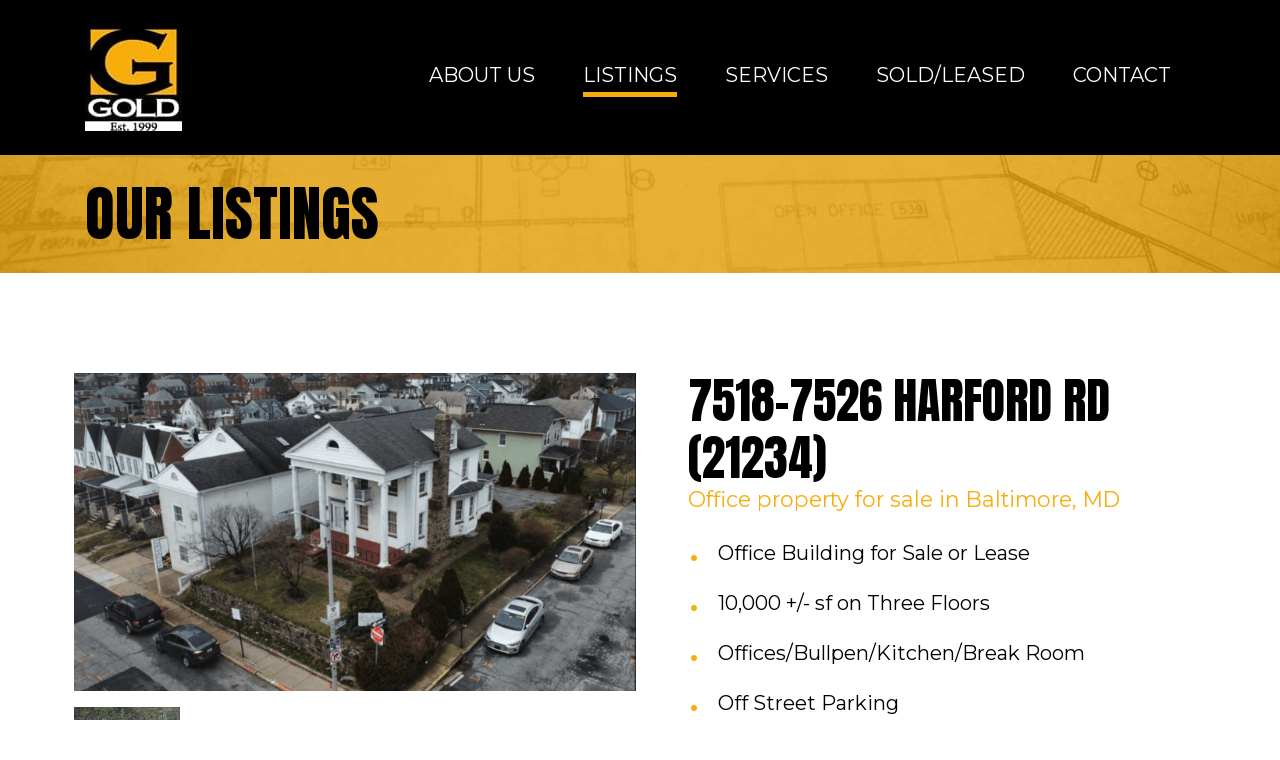

--- FILE ---
content_type: text/html; charset=UTF-8
request_url: https://goldcommercial.net/baltimore-commercial-real-estate/7518-7526-harford-rd-21234/
body_size: 13175
content:
<!doctype html>
<html lang="en-US">
<head>
	<meta charset="UTF-8">
	<meta name="viewport" content="width=device-width, initial-scale=1">
	<link rel="profile" href="https://gmpg.org/xfn/11">

	<meta name='robots' content='index, follow, max-image-preview:large, max-snippet:-1, max-video-preview:-1' />
	<style>img:is([sizes="auto" i], [sizes^="auto," i]) { contain-intrinsic-size: 3000px 1500px }</style>
	
	<!-- This site is optimized with the Yoast SEO plugin v26.8 - https://yoast.com/product/yoast-seo-wordpress/ -->
	<title>7518-7526 HARFORD RD (21234) - Gold and Company</title>
	<link rel="canonical" href="https://goldcommercial.net/baltimore-commercial-real-estate/7518-7526-harford-rd-21234/" />
	<meta property="og:locale" content="en_US" />
	<meta property="og:type" content="article" />
	<meta property="og:title" content="7518-7526 HARFORD RD (21234) - Gold and Company" />
	<meta property="og:description" content="Office Building for Sale or Lease 10,000 +/- sf on Three Floors Offices/Bullpen/Kitchen/Break Room Off Street Parking" />
	<meta property="og:url" content="https://goldcommercial.net/baltimore-commercial-real-estate/7518-7526-harford-rd-21234/" />
	<meta property="og:site_name" content="Gold and Company" />
	<meta property="article:modified_time" content="2023-03-09T22:01:03+00:00" />
	<meta property="og:image" content="https://goldcommercial.net/wp-content/uploads/2023/03/7518-7526-Harford-Rd.jpg" />
	<meta property="og:image:width" content="540" />
	<meta property="og:image:height" content="540" />
	<meta property="og:image:type" content="image/jpeg" />
	<meta name="twitter:card" content="summary_large_image" />
	<meta name="twitter:label1" content="Est. reading time" />
	<meta name="twitter:data1" content="1 minute" />
	<script type="application/ld+json" class="yoast-schema-graph">{"@context":"https://schema.org","@graph":[{"@type":"WebPage","@id":"https://goldcommercial.net/baltimore-commercial-real-estate/7518-7526-harford-rd-21234/","url":"https://goldcommercial.net/baltimore-commercial-real-estate/7518-7526-harford-rd-21234/","name":"7518-7526 HARFORD RD (21234) - Gold and Company","isPartOf":{"@id":"https://goldcommercial.net/#website"},"primaryImageOfPage":{"@id":"https://goldcommercial.net/baltimore-commercial-real-estate/7518-7526-harford-rd-21234/#primaryimage"},"image":{"@id":"https://goldcommercial.net/baltimore-commercial-real-estate/7518-7526-harford-rd-21234/#primaryimage"},"thumbnailUrl":"https://goldcommercial.net/wp-content/uploads/2023/03/7518-7526-Harford-Rd.jpg","datePublished":"2023-03-08T14:26:09+00:00","dateModified":"2023-03-09T22:01:03+00:00","breadcrumb":{"@id":"https://goldcommercial.net/baltimore-commercial-real-estate/7518-7526-harford-rd-21234/#breadcrumb"},"inLanguage":"en-US","potentialAction":[{"@type":"ReadAction","target":["https://goldcommercial.net/baltimore-commercial-real-estate/7518-7526-harford-rd-21234/"]}]},{"@type":"ImageObject","inLanguage":"en-US","@id":"https://goldcommercial.net/baltimore-commercial-real-estate/7518-7526-harford-rd-21234/#primaryimage","url":"https://goldcommercial.net/wp-content/uploads/2023/03/7518-7526-Harford-Rd.jpg","contentUrl":"https://goldcommercial.net/wp-content/uploads/2023/03/7518-7526-Harford-Rd.jpg","width":540,"height":540},{"@type":"BreadcrumbList","@id":"https://goldcommercial.net/baltimore-commercial-real-estate/7518-7526-harford-rd-21234/#breadcrumb","itemListElement":[{"@type":"ListItem","position":1,"name":"Home","item":"https://goldcommercial.net/"},{"@type":"ListItem","position":2,"name":"Listings","item":"https://goldcommercial.net/baltimore-commercial-real-estate/"},{"@type":"ListItem","position":3,"name":"7518-7526 HARFORD RD (21234)"}]},{"@type":"WebSite","@id":"https://goldcommercial.net/#website","url":"https://goldcommercial.net/","name":"Gold and Company","description":"Commercial Real Estate in the Baltimore Metro Area","publisher":{"@id":"https://goldcommercial.net/#organization"},"potentialAction":[{"@type":"SearchAction","target":{"@type":"EntryPoint","urlTemplate":"https://goldcommercial.net/?s={search_term_string}"},"query-input":{"@type":"PropertyValueSpecification","valueRequired":true,"valueName":"search_term_string"}}],"inLanguage":"en-US"},{"@type":"Organization","@id":"https://goldcommercial.net/#organization","name":"Gold and Company","url":"https://goldcommercial.net/","logo":{"@type":"ImageObject","inLanguage":"en-US","@id":"https://goldcommercial.net/#/schema/logo/image/","url":"https://goldcommercial.net/wp-content/uploads/2020/08/website-logo.jpg","contentUrl":"https://goldcommercial.net/wp-content/uploads/2020/08/website-logo.jpg","width":97,"height":107,"caption":"Gold and Company"},"image":{"@id":"https://goldcommercial.net/#/schema/logo/image/"}}]}</script>
	<!-- / Yoast SEO plugin. -->


<link rel='dns-prefetch' href='//code.jquery.com' />
<link rel='dns-prefetch' href='//cdnjs.cloudflare.com' />
<link rel='dns-prefetch' href='//stackpath.bootstrapcdn.com' />
<link rel='dns-prefetch' href='//cdn.jsdelivr.net' />
<link rel='dns-prefetch' href='//kit.fontawesome.com' />
<link rel='dns-prefetch' href='//maps.googleapis.com' />
<link rel='dns-prefetch' href='//fonts.googleapis.com' />
<link rel="alternate" type="application/rss+xml" title="Gold and Company &raquo; Feed" href="https://goldcommercial.net/feed/" />
<link rel="alternate" type="application/rss+xml" title="Gold and Company &raquo; Comments Feed" href="https://goldcommercial.net/comments/feed/" />
		<!-- This site uses the Google Analytics by MonsterInsights plugin v9.11.1 - Using Analytics tracking - https://www.monsterinsights.com/ -->
							<script src="//www.googletagmanager.com/gtag/js?id=G-WYXYD8HXX5"  data-cfasync="false" data-wpfc-render="false" type="text/javascript" async></script>
			<script data-cfasync="false" data-wpfc-render="false" type="text/javascript">
				var mi_version = '9.11.1';
				var mi_track_user = true;
				var mi_no_track_reason = '';
								var MonsterInsightsDefaultLocations = {"page_location":"https:\/\/goldcommercial.net\/baltimore-commercial-real-estate\/7518-7526-harford-rd-21234\/","page_referrer":"https:\/\/goldcommercial.net\/baltimore-commercial-listings\/"};
								MonsterInsightsDefaultLocations.page_location = window.location.href;
								if ( typeof MonsterInsightsPrivacyGuardFilter === 'function' ) {
					var MonsterInsightsLocations = (typeof MonsterInsightsExcludeQuery === 'object') ? MonsterInsightsPrivacyGuardFilter( MonsterInsightsExcludeQuery ) : MonsterInsightsPrivacyGuardFilter( MonsterInsightsDefaultLocations );
				} else {
					var MonsterInsightsLocations = (typeof MonsterInsightsExcludeQuery === 'object') ? MonsterInsightsExcludeQuery : MonsterInsightsDefaultLocations;
				}

								var disableStrs = [
										'ga-disable-G-WYXYD8HXX5',
									];

				/* Function to detect opted out users */
				function __gtagTrackerIsOptedOut() {
					for (var index = 0; index < disableStrs.length; index++) {
						if (document.cookie.indexOf(disableStrs[index] + '=true') > -1) {
							return true;
						}
					}

					return false;
				}

				/* Disable tracking if the opt-out cookie exists. */
				if (__gtagTrackerIsOptedOut()) {
					for (var index = 0; index < disableStrs.length; index++) {
						window[disableStrs[index]] = true;
					}
				}

				/* Opt-out function */
				function __gtagTrackerOptout() {
					for (var index = 0; index < disableStrs.length; index++) {
						document.cookie = disableStrs[index] + '=true; expires=Thu, 31 Dec 2099 23:59:59 UTC; path=/';
						window[disableStrs[index]] = true;
					}
				}

				if ('undefined' === typeof gaOptout) {
					function gaOptout() {
						__gtagTrackerOptout();
					}
				}
								window.dataLayer = window.dataLayer || [];

				window.MonsterInsightsDualTracker = {
					helpers: {},
					trackers: {},
				};
				if (mi_track_user) {
					function __gtagDataLayer() {
						dataLayer.push(arguments);
					}

					function __gtagTracker(type, name, parameters) {
						if (!parameters) {
							parameters = {};
						}

						if (parameters.send_to) {
							__gtagDataLayer.apply(null, arguments);
							return;
						}

						if (type === 'event') {
														parameters.send_to = monsterinsights_frontend.v4_id;
							var hookName = name;
							if (typeof parameters['event_category'] !== 'undefined') {
								hookName = parameters['event_category'] + ':' + name;
							}

							if (typeof MonsterInsightsDualTracker.trackers[hookName] !== 'undefined') {
								MonsterInsightsDualTracker.trackers[hookName](parameters);
							} else {
								__gtagDataLayer('event', name, parameters);
							}
							
						} else {
							__gtagDataLayer.apply(null, arguments);
						}
					}

					__gtagTracker('js', new Date());
					__gtagTracker('set', {
						'developer_id.dZGIzZG': true,
											});
					if ( MonsterInsightsLocations.page_location ) {
						__gtagTracker('set', MonsterInsightsLocations);
					}
										__gtagTracker('config', 'G-WYXYD8HXX5', {"forceSSL":"true","link_attribution":"true"} );
										window.gtag = __gtagTracker;										(function () {
						/* https://developers.google.com/analytics/devguides/collection/analyticsjs/ */
						/* ga and __gaTracker compatibility shim. */
						var noopfn = function () {
							return null;
						};
						var newtracker = function () {
							return new Tracker();
						};
						var Tracker = function () {
							return null;
						};
						var p = Tracker.prototype;
						p.get = noopfn;
						p.set = noopfn;
						p.send = function () {
							var args = Array.prototype.slice.call(arguments);
							args.unshift('send');
							__gaTracker.apply(null, args);
						};
						var __gaTracker = function () {
							var len = arguments.length;
							if (len === 0) {
								return;
							}
							var f = arguments[len - 1];
							if (typeof f !== 'object' || f === null || typeof f.hitCallback !== 'function') {
								if ('send' === arguments[0]) {
									var hitConverted, hitObject = false, action;
									if ('event' === arguments[1]) {
										if ('undefined' !== typeof arguments[3]) {
											hitObject = {
												'eventAction': arguments[3],
												'eventCategory': arguments[2],
												'eventLabel': arguments[4],
												'value': arguments[5] ? arguments[5] : 1,
											}
										}
									}
									if ('pageview' === arguments[1]) {
										if ('undefined' !== typeof arguments[2]) {
											hitObject = {
												'eventAction': 'page_view',
												'page_path': arguments[2],
											}
										}
									}
									if (typeof arguments[2] === 'object') {
										hitObject = arguments[2];
									}
									if (typeof arguments[5] === 'object') {
										Object.assign(hitObject, arguments[5]);
									}
									if ('undefined' !== typeof arguments[1].hitType) {
										hitObject = arguments[1];
										if ('pageview' === hitObject.hitType) {
											hitObject.eventAction = 'page_view';
										}
									}
									if (hitObject) {
										action = 'timing' === arguments[1].hitType ? 'timing_complete' : hitObject.eventAction;
										hitConverted = mapArgs(hitObject);
										__gtagTracker('event', action, hitConverted);
									}
								}
								return;
							}

							function mapArgs(args) {
								var arg, hit = {};
								var gaMap = {
									'eventCategory': 'event_category',
									'eventAction': 'event_action',
									'eventLabel': 'event_label',
									'eventValue': 'event_value',
									'nonInteraction': 'non_interaction',
									'timingCategory': 'event_category',
									'timingVar': 'name',
									'timingValue': 'value',
									'timingLabel': 'event_label',
									'page': 'page_path',
									'location': 'page_location',
									'title': 'page_title',
									'referrer' : 'page_referrer',
								};
								for (arg in args) {
																		if (!(!args.hasOwnProperty(arg) || !gaMap.hasOwnProperty(arg))) {
										hit[gaMap[arg]] = args[arg];
									} else {
										hit[arg] = args[arg];
									}
								}
								return hit;
							}

							try {
								f.hitCallback();
							} catch (ex) {
							}
						};
						__gaTracker.create = newtracker;
						__gaTracker.getByName = newtracker;
						__gaTracker.getAll = function () {
							return [];
						};
						__gaTracker.remove = noopfn;
						__gaTracker.loaded = true;
						window['__gaTracker'] = __gaTracker;
					})();
									} else {
										console.log("");
					(function () {
						function __gtagTracker() {
							return null;
						}

						window['__gtagTracker'] = __gtagTracker;
						window['gtag'] = __gtagTracker;
					})();
									}
			</script>
							<!-- / Google Analytics by MonsterInsights -->
		<script type="text/javascript">
/* <![CDATA[ */
window._wpemojiSettings = {"baseUrl":"https:\/\/s.w.org\/images\/core\/emoji\/16.0.1\/72x72\/","ext":".png","svgUrl":"https:\/\/s.w.org\/images\/core\/emoji\/16.0.1\/svg\/","svgExt":".svg","source":{"concatemoji":"https:\/\/goldcommercial.net\/wp-includes\/js\/wp-emoji-release.min.js?ver=6.8.3"}};
/*! This file is auto-generated */
!function(s,n){var o,i,e;function c(e){try{var t={supportTests:e,timestamp:(new Date).valueOf()};sessionStorage.setItem(o,JSON.stringify(t))}catch(e){}}function p(e,t,n){e.clearRect(0,0,e.canvas.width,e.canvas.height),e.fillText(t,0,0);var t=new Uint32Array(e.getImageData(0,0,e.canvas.width,e.canvas.height).data),a=(e.clearRect(0,0,e.canvas.width,e.canvas.height),e.fillText(n,0,0),new Uint32Array(e.getImageData(0,0,e.canvas.width,e.canvas.height).data));return t.every(function(e,t){return e===a[t]})}function u(e,t){e.clearRect(0,0,e.canvas.width,e.canvas.height),e.fillText(t,0,0);for(var n=e.getImageData(16,16,1,1),a=0;a<n.data.length;a++)if(0!==n.data[a])return!1;return!0}function f(e,t,n,a){switch(t){case"flag":return n(e,"\ud83c\udff3\ufe0f\u200d\u26a7\ufe0f","\ud83c\udff3\ufe0f\u200b\u26a7\ufe0f")?!1:!n(e,"\ud83c\udde8\ud83c\uddf6","\ud83c\udde8\u200b\ud83c\uddf6")&&!n(e,"\ud83c\udff4\udb40\udc67\udb40\udc62\udb40\udc65\udb40\udc6e\udb40\udc67\udb40\udc7f","\ud83c\udff4\u200b\udb40\udc67\u200b\udb40\udc62\u200b\udb40\udc65\u200b\udb40\udc6e\u200b\udb40\udc67\u200b\udb40\udc7f");case"emoji":return!a(e,"\ud83e\udedf")}return!1}function g(e,t,n,a){var r="undefined"!=typeof WorkerGlobalScope&&self instanceof WorkerGlobalScope?new OffscreenCanvas(300,150):s.createElement("canvas"),o=r.getContext("2d",{willReadFrequently:!0}),i=(o.textBaseline="top",o.font="600 32px Arial",{});return e.forEach(function(e){i[e]=t(o,e,n,a)}),i}function t(e){var t=s.createElement("script");t.src=e,t.defer=!0,s.head.appendChild(t)}"undefined"!=typeof Promise&&(o="wpEmojiSettingsSupports",i=["flag","emoji"],n.supports={everything:!0,everythingExceptFlag:!0},e=new Promise(function(e){s.addEventListener("DOMContentLoaded",e,{once:!0})}),new Promise(function(t){var n=function(){try{var e=JSON.parse(sessionStorage.getItem(o));if("object"==typeof e&&"number"==typeof e.timestamp&&(new Date).valueOf()<e.timestamp+604800&&"object"==typeof e.supportTests)return e.supportTests}catch(e){}return null}();if(!n){if("undefined"!=typeof Worker&&"undefined"!=typeof OffscreenCanvas&&"undefined"!=typeof URL&&URL.createObjectURL&&"undefined"!=typeof Blob)try{var e="postMessage("+g.toString()+"("+[JSON.stringify(i),f.toString(),p.toString(),u.toString()].join(",")+"));",a=new Blob([e],{type:"text/javascript"}),r=new Worker(URL.createObjectURL(a),{name:"wpTestEmojiSupports"});return void(r.onmessage=function(e){c(n=e.data),r.terminate(),t(n)})}catch(e){}c(n=g(i,f,p,u))}t(n)}).then(function(e){for(var t in e)n.supports[t]=e[t],n.supports.everything=n.supports.everything&&n.supports[t],"flag"!==t&&(n.supports.everythingExceptFlag=n.supports.everythingExceptFlag&&n.supports[t]);n.supports.everythingExceptFlag=n.supports.everythingExceptFlag&&!n.supports.flag,n.DOMReady=!1,n.readyCallback=function(){n.DOMReady=!0}}).then(function(){return e}).then(function(){var e;n.supports.everything||(n.readyCallback(),(e=n.source||{}).concatemoji?t(e.concatemoji):e.wpemoji&&e.twemoji&&(t(e.twemoji),t(e.wpemoji)))}))}((window,document),window._wpemojiSettings);
/* ]]> */
</script>
<link rel='stylesheet' id='formidable-css' href='https://goldcommercial.net/wp-content/plugins/formidable/css/formidableforms.css?ver=1141455' type='text/css' media='all' />
<style id='wp-emoji-styles-inline-css' type='text/css'>

	img.wp-smiley, img.emoji {
		display: inline !important;
		border: none !important;
		box-shadow: none !important;
		height: 1em !important;
		width: 1em !important;
		margin: 0 0.07em !important;
		vertical-align: -0.1em !important;
		background: none !important;
		padding: 0 !important;
	}
</style>
<link rel='stylesheet' id='wp-block-library-css' href='https://goldcommercial.net/wp-includes/css/dist/block-library/style.min.css?ver=6.8.3' type='text/css' media='all' />
<style id='classic-theme-styles-inline-css' type='text/css'>
/*! This file is auto-generated */
.wp-block-button__link{color:#fff;background-color:#32373c;border-radius:9999px;box-shadow:none;text-decoration:none;padding:calc(.667em + 2px) calc(1.333em + 2px);font-size:1.125em}.wp-block-file__button{background:#32373c;color:#fff;text-decoration:none}
</style>
<style id='global-styles-inline-css' type='text/css'>
:root{--wp--preset--aspect-ratio--square: 1;--wp--preset--aspect-ratio--4-3: 4/3;--wp--preset--aspect-ratio--3-4: 3/4;--wp--preset--aspect-ratio--3-2: 3/2;--wp--preset--aspect-ratio--2-3: 2/3;--wp--preset--aspect-ratio--16-9: 16/9;--wp--preset--aspect-ratio--9-16: 9/16;--wp--preset--color--black: #000000;--wp--preset--color--cyan-bluish-gray: #abb8c3;--wp--preset--color--white: #ffffff;--wp--preset--color--pale-pink: #f78da7;--wp--preset--color--vivid-red: #cf2e2e;--wp--preset--color--luminous-vivid-orange: #ff6900;--wp--preset--color--luminous-vivid-amber: #fcb900;--wp--preset--color--light-green-cyan: #7bdcb5;--wp--preset--color--vivid-green-cyan: #00d084;--wp--preset--color--pale-cyan-blue: #8ed1fc;--wp--preset--color--vivid-cyan-blue: #0693e3;--wp--preset--color--vivid-purple: #9b51e0;--wp--preset--gradient--vivid-cyan-blue-to-vivid-purple: linear-gradient(135deg,rgba(6,147,227,1) 0%,rgb(155,81,224) 100%);--wp--preset--gradient--light-green-cyan-to-vivid-green-cyan: linear-gradient(135deg,rgb(122,220,180) 0%,rgb(0,208,130) 100%);--wp--preset--gradient--luminous-vivid-amber-to-luminous-vivid-orange: linear-gradient(135deg,rgba(252,185,0,1) 0%,rgba(255,105,0,1) 100%);--wp--preset--gradient--luminous-vivid-orange-to-vivid-red: linear-gradient(135deg,rgba(255,105,0,1) 0%,rgb(207,46,46) 100%);--wp--preset--gradient--very-light-gray-to-cyan-bluish-gray: linear-gradient(135deg,rgb(238,238,238) 0%,rgb(169,184,195) 100%);--wp--preset--gradient--cool-to-warm-spectrum: linear-gradient(135deg,rgb(74,234,220) 0%,rgb(151,120,209) 20%,rgb(207,42,186) 40%,rgb(238,44,130) 60%,rgb(251,105,98) 80%,rgb(254,248,76) 100%);--wp--preset--gradient--blush-light-purple: linear-gradient(135deg,rgb(255,206,236) 0%,rgb(152,150,240) 100%);--wp--preset--gradient--blush-bordeaux: linear-gradient(135deg,rgb(254,205,165) 0%,rgb(254,45,45) 50%,rgb(107,0,62) 100%);--wp--preset--gradient--luminous-dusk: linear-gradient(135deg,rgb(255,203,112) 0%,rgb(199,81,192) 50%,rgb(65,88,208) 100%);--wp--preset--gradient--pale-ocean: linear-gradient(135deg,rgb(255,245,203) 0%,rgb(182,227,212) 50%,rgb(51,167,181) 100%);--wp--preset--gradient--electric-grass: linear-gradient(135deg,rgb(202,248,128) 0%,rgb(113,206,126) 100%);--wp--preset--gradient--midnight: linear-gradient(135deg,rgb(2,3,129) 0%,rgb(40,116,252) 100%);--wp--preset--font-size--small: 13px;--wp--preset--font-size--medium: 20px;--wp--preset--font-size--large: 36px;--wp--preset--font-size--x-large: 42px;--wp--preset--spacing--20: 0.44rem;--wp--preset--spacing--30: 0.67rem;--wp--preset--spacing--40: 1rem;--wp--preset--spacing--50: 1.5rem;--wp--preset--spacing--60: 2.25rem;--wp--preset--spacing--70: 3.38rem;--wp--preset--spacing--80: 5.06rem;--wp--preset--shadow--natural: 6px 6px 9px rgba(0, 0, 0, 0.2);--wp--preset--shadow--deep: 12px 12px 50px rgba(0, 0, 0, 0.4);--wp--preset--shadow--sharp: 6px 6px 0px rgba(0, 0, 0, 0.2);--wp--preset--shadow--outlined: 6px 6px 0px -3px rgba(255, 255, 255, 1), 6px 6px rgba(0, 0, 0, 1);--wp--preset--shadow--crisp: 6px 6px 0px rgba(0, 0, 0, 1);}:where(.is-layout-flex){gap: 0.5em;}:where(.is-layout-grid){gap: 0.5em;}body .is-layout-flex{display: flex;}.is-layout-flex{flex-wrap: wrap;align-items: center;}.is-layout-flex > :is(*, div){margin: 0;}body .is-layout-grid{display: grid;}.is-layout-grid > :is(*, div){margin: 0;}:where(.wp-block-columns.is-layout-flex){gap: 2em;}:where(.wp-block-columns.is-layout-grid){gap: 2em;}:where(.wp-block-post-template.is-layout-flex){gap: 1.25em;}:where(.wp-block-post-template.is-layout-grid){gap: 1.25em;}.has-black-color{color: var(--wp--preset--color--black) !important;}.has-cyan-bluish-gray-color{color: var(--wp--preset--color--cyan-bluish-gray) !important;}.has-white-color{color: var(--wp--preset--color--white) !important;}.has-pale-pink-color{color: var(--wp--preset--color--pale-pink) !important;}.has-vivid-red-color{color: var(--wp--preset--color--vivid-red) !important;}.has-luminous-vivid-orange-color{color: var(--wp--preset--color--luminous-vivid-orange) !important;}.has-luminous-vivid-amber-color{color: var(--wp--preset--color--luminous-vivid-amber) !important;}.has-light-green-cyan-color{color: var(--wp--preset--color--light-green-cyan) !important;}.has-vivid-green-cyan-color{color: var(--wp--preset--color--vivid-green-cyan) !important;}.has-pale-cyan-blue-color{color: var(--wp--preset--color--pale-cyan-blue) !important;}.has-vivid-cyan-blue-color{color: var(--wp--preset--color--vivid-cyan-blue) !important;}.has-vivid-purple-color{color: var(--wp--preset--color--vivid-purple) !important;}.has-black-background-color{background-color: var(--wp--preset--color--black) !important;}.has-cyan-bluish-gray-background-color{background-color: var(--wp--preset--color--cyan-bluish-gray) !important;}.has-white-background-color{background-color: var(--wp--preset--color--white) !important;}.has-pale-pink-background-color{background-color: var(--wp--preset--color--pale-pink) !important;}.has-vivid-red-background-color{background-color: var(--wp--preset--color--vivid-red) !important;}.has-luminous-vivid-orange-background-color{background-color: var(--wp--preset--color--luminous-vivid-orange) !important;}.has-luminous-vivid-amber-background-color{background-color: var(--wp--preset--color--luminous-vivid-amber) !important;}.has-light-green-cyan-background-color{background-color: var(--wp--preset--color--light-green-cyan) !important;}.has-vivid-green-cyan-background-color{background-color: var(--wp--preset--color--vivid-green-cyan) !important;}.has-pale-cyan-blue-background-color{background-color: var(--wp--preset--color--pale-cyan-blue) !important;}.has-vivid-cyan-blue-background-color{background-color: var(--wp--preset--color--vivid-cyan-blue) !important;}.has-vivid-purple-background-color{background-color: var(--wp--preset--color--vivid-purple) !important;}.has-black-border-color{border-color: var(--wp--preset--color--black) !important;}.has-cyan-bluish-gray-border-color{border-color: var(--wp--preset--color--cyan-bluish-gray) !important;}.has-white-border-color{border-color: var(--wp--preset--color--white) !important;}.has-pale-pink-border-color{border-color: var(--wp--preset--color--pale-pink) !important;}.has-vivid-red-border-color{border-color: var(--wp--preset--color--vivid-red) !important;}.has-luminous-vivid-orange-border-color{border-color: var(--wp--preset--color--luminous-vivid-orange) !important;}.has-luminous-vivid-amber-border-color{border-color: var(--wp--preset--color--luminous-vivid-amber) !important;}.has-light-green-cyan-border-color{border-color: var(--wp--preset--color--light-green-cyan) !important;}.has-vivid-green-cyan-border-color{border-color: var(--wp--preset--color--vivid-green-cyan) !important;}.has-pale-cyan-blue-border-color{border-color: var(--wp--preset--color--pale-cyan-blue) !important;}.has-vivid-cyan-blue-border-color{border-color: var(--wp--preset--color--vivid-cyan-blue) !important;}.has-vivid-purple-border-color{border-color: var(--wp--preset--color--vivid-purple) !important;}.has-vivid-cyan-blue-to-vivid-purple-gradient-background{background: var(--wp--preset--gradient--vivid-cyan-blue-to-vivid-purple) !important;}.has-light-green-cyan-to-vivid-green-cyan-gradient-background{background: var(--wp--preset--gradient--light-green-cyan-to-vivid-green-cyan) !important;}.has-luminous-vivid-amber-to-luminous-vivid-orange-gradient-background{background: var(--wp--preset--gradient--luminous-vivid-amber-to-luminous-vivid-orange) !important;}.has-luminous-vivid-orange-to-vivid-red-gradient-background{background: var(--wp--preset--gradient--luminous-vivid-orange-to-vivid-red) !important;}.has-very-light-gray-to-cyan-bluish-gray-gradient-background{background: var(--wp--preset--gradient--very-light-gray-to-cyan-bluish-gray) !important;}.has-cool-to-warm-spectrum-gradient-background{background: var(--wp--preset--gradient--cool-to-warm-spectrum) !important;}.has-blush-light-purple-gradient-background{background: var(--wp--preset--gradient--blush-light-purple) !important;}.has-blush-bordeaux-gradient-background{background: var(--wp--preset--gradient--blush-bordeaux) !important;}.has-luminous-dusk-gradient-background{background: var(--wp--preset--gradient--luminous-dusk) !important;}.has-pale-ocean-gradient-background{background: var(--wp--preset--gradient--pale-ocean) !important;}.has-electric-grass-gradient-background{background: var(--wp--preset--gradient--electric-grass) !important;}.has-midnight-gradient-background{background: var(--wp--preset--gradient--midnight) !important;}.has-small-font-size{font-size: var(--wp--preset--font-size--small) !important;}.has-medium-font-size{font-size: var(--wp--preset--font-size--medium) !important;}.has-large-font-size{font-size: var(--wp--preset--font-size--large) !important;}.has-x-large-font-size{font-size: var(--wp--preset--font-size--x-large) !important;}
:where(.wp-block-post-template.is-layout-flex){gap: 1.25em;}:where(.wp-block-post-template.is-layout-grid){gap: 1.25em;}
:where(.wp-block-columns.is-layout-flex){gap: 2em;}:where(.wp-block-columns.is-layout-grid){gap: 2em;}
:root :where(.wp-block-pullquote){font-size: 1.5em;line-height: 1.6;}
</style>
<link rel='stylesheet' id='slick-slider-styles-css' href='https://cdn.jsdelivr.net/npm/slick-carousel@1.8.1/slick/slick.css?ver=6.8.3' type='text/css' media='all' />
<link rel='stylesheet' id='slick-theme-css' href='https://goldcommercial.net/wp-content/themes/gold/css/slick-theme.css?ver=6.8.3' type='text/css' media='all' />
<link rel='stylesheet' id='bootstrap-styles-css' href='https://stackpath.bootstrapcdn.com/bootstrap/4.3.1/css/bootstrap.min.css?ver=6.8.3' type='text/css' media='all' />
<link rel='stylesheet' id='google-fonts-css' href='https://fonts.googleapis.com/css?family=Anton%7CMontserrat%3A400%2C500%2C700&#038;ver=6.8.3' type='text/css' media='all' />
<link rel='stylesheet' id='sf-lightbox-styles-css' href='https://goldcommercial.net/wp-content/themes/gold/css/chocolat.css?ver=6.8.3' type='text/css' media='all' />
<link rel='stylesheet' id='sf-styles-css' href='https://goldcommercial.net/wp-content/themes/gold/css/styles.css?ver=6.8.3' type='text/css' media='all' />
<!--n2css--><!--n2js--><script type="text/javascript" src="https://goldcommercial.net/wp-content/plugins/google-analytics-for-wordpress/assets/js/frontend-gtag.min.js?ver=9.11.1" id="monsterinsights-frontend-script-js" async="async" data-wp-strategy="async"></script>
<script data-cfasync="false" data-wpfc-render="false" type="text/javascript" id='monsterinsights-frontend-script-js-extra'>/* <![CDATA[ */
var monsterinsights_frontend = {"js_events_tracking":"true","download_extensions":"doc,pdf,ppt,zip,xls,docx,pptx,xlsx","inbound_paths":"[{\"path\":\"\\\/go\\\/\",\"label\":\"affiliate\"},{\"path\":\"\\\/recommend\\\/\",\"label\":\"affiliate\"}]","home_url":"https:\/\/goldcommercial.net","hash_tracking":"false","v4_id":"G-WYXYD8HXX5"};/* ]]> */
</script>
<script type="text/javascript" src="https://kit.fontawesome.com/71099f277e.js?ver=6.8.3" id="font-awesome-5-js"></script>
<script type="text/javascript" src="https://maps.googleapis.com/maps/api/js?key=AIzaSyCVYK4P_SxmRyFlsUDGezBenWL_b8tiNpM&amp;callback&amp;ver=6.8.3" id="googlemapsapi-js"></script>
<script type="text/javascript" src="https://goldcommercial.net/wp-includes/js/jquery/jquery.min.js?ver=3.7.1" id="jquery-core-js"></script>
<script type="text/javascript" src="https://goldcommercial.net/wp-includes/js/jquery/jquery-migrate.min.js?ver=3.4.1" id="jquery-migrate-js"></script>
<script type="text/javascript" src="https://goldcommercial.net/wp-content/themes/gold/js/gmaps_sat.js?ver=6.8.3" id="gmaps-init-js"></script>
<link rel="https://api.w.org/" href="https://goldcommercial.net/wp-json/" /><link rel="alternate" title="JSON" type="application/json" href="https://goldcommercial.net/wp-json/wp/v2/listings/6917" /><link rel="EditURI" type="application/rsd+xml" title="RSD" href="https://goldcommercial.net/xmlrpc.php?rsd" />
<link rel='shortlink' href='https://goldcommercial.net/?p=6917' />
<link rel="alternate" title="oEmbed (JSON)" type="application/json+oembed" href="https://goldcommercial.net/wp-json/oembed/1.0/embed?url=https%3A%2F%2Fgoldcommercial.net%2Fbaltimore-commercial-real-estate%2F7518-7526-harford-rd-21234%2F" />
<link rel="alternate" title="oEmbed (XML)" type="text/xml+oembed" href="https://goldcommercial.net/wp-json/oembed/1.0/embed?url=https%3A%2F%2Fgoldcommercial.net%2Fbaltimore-commercial-real-estate%2F7518-7526-harford-rd-21234%2F&#038;format=xml" />
<script type="text/javascript">document.documentElement.className += " js";</script>
		<script>
			document.documentElement.className = document.documentElement.className.replace( 'no-js', 'js' );
		</script>
				<style>
			.no-js img.lazyload { display: none; }
			figure.wp-block-image img.lazyloading { min-width: 150px; }
							.lazyload, .lazyloading { opacity: 0; }
				.lazyloaded {
					opacity: 1;
					transition: opacity 400ms;
					transition-delay: 0ms;
				}
					</style>
				<style type="text/css">
					.site-title,
			.site-description {
				position: absolute;
				clip: rect(1px, 1px, 1px, 1px);
			}
				</style>
		<link rel="icon" href="https://goldcommercial.net/wp-content/uploads/2020/07/cropped-favicon2-1-32x32.jpg" sizes="32x32" />
<link rel="icon" href="https://goldcommercial.net/wp-content/uploads/2020/07/cropped-favicon2-1-192x192.jpg" sizes="192x192" />
<link rel="apple-touch-icon" href="https://goldcommercial.net/wp-content/uploads/2020/07/cropped-favicon2-1-180x180.jpg" />
<meta name="msapplication-TileImage" content="https://goldcommercial.net/wp-content/uploads/2020/07/cropped-favicon2-1-270x270.jpg" />
		<style type="text/css" id="wp-custom-css">
			.listing-item.first img { width:100%;}

#news a[href="#"] {
  display: none;
}		</style>
		</head>
<body class="wp-singular listings-template-default single single-listings postid-6917 wp-custom-logo wp-theme-gold active-listings">

<div id="page" class="site">
	<a class="skip-link sr-only" href="#content">Skip to content</a>

	
	<header id="masthead">
		<nav class="navbar navbar-dark d-lg-none mobile-navbar position-fixed">
			<div class="site-branding">
				<a href="https://goldcommercial.net/" class="custom-logo-link" rel="home"><img width="97" height="107"   alt="Gold and Company" decoding="async" data-src="https://goldcommercial.net/wp-content/uploads/2020/08/website-logo.jpg" class="custom-logo lazyload" src="[data-uri]" /><noscript><img width="97" height="107"   alt="Gold and Company" decoding="async" data-src="https://goldcommercial.net/wp-content/uploads/2020/08/website-logo.jpg" class="custom-logo lazyload" src="[data-uri]" /><noscript><img width="97" height="107"   alt="Gold and Company" decoding="async" data-src="https://goldcommercial.net/wp-content/uploads/2020/08/website-logo.jpg" class="custom-logo lazyload" src="[data-uri]" /><noscript><img width="97" height="107" src="https://goldcommercial.net/wp-content/uploads/2020/08/website-logo.jpg" class="custom-logo" alt="Gold and Company" decoding="async" /></noscript></noscript></noscript></a>			</div>
				
			<button class="navbar-toggler p-0 border-0 ml-auto" type="button" data-toggle="offcanvas">
				<i class="navbar-toggler-icon fas fa-bars fa-2x" aria-hidden="true"></i>
				<i class="fas fa-times close d-none" aria-hidden="true"></i>
			</button>
			
			<div id="mobile-menu-wrapper" class="navbar-collapse offcanvas-collapse"><ul id="mobile-nav" class="navbar-nav mr-auto"><li itemscope="itemscope" itemtype="https://www.schema.org/SiteNavigationElement" id="menu-item-4955" class="menu-item menu-item-type-post_type menu-item-object-page menu-item-4955 nav-item"><a title="About Us" href="https://goldcommercial.net/about-us/" class="nav-link">About Us</a></li>
<li itemscope="itemscope" itemtype="https://www.schema.org/SiteNavigationElement" id="menu-item-5001" class="menu-item menu-item-type-post_type menu-item-object-page menu-item-5001 nav-item"><a title="Listings" href="https://goldcommercial.net/baltimore-commercial-listings/" class="nav-link">Listings</a></li>
<li itemscope="itemscope" itemtype="https://www.schema.org/SiteNavigationElement" id="menu-item-5129" class="menu-item menu-item-type-post_type menu-item-object-page menu-item-5129 nav-item"><a title="Services" href="https://goldcommercial.net/services/" class="nav-link">Services</a></li>
<li itemscope="itemscope" itemtype="https://www.schema.org/SiteNavigationElement" id="menu-item-5098" class="menu-item menu-item-type-post_type menu-item-object-page menu-item-5098 nav-item"><a title="Sold/Leased" href="https://goldcommercial.net/sold-leased/" class="nav-link">Sold/Leased</a></li>
<li itemscope="itemscope" itemtype="https://www.schema.org/SiteNavigationElement" id="menu-item-5708" class="menu-item menu-item-type-post_type menu-item-object-page menu-item-5708 nav-item"><a title="Contact" href="https://goldcommercial.net/contact/" class="nav-link">Contact</a></li>
</ul></div>		</nav>
		<div class="nav-holder d-none d-lg-block">
			<div class="site-header">
				<div class="container d-flex justify-content-between">
					<div class="site-branding text-center py-4">
						<a href="https://goldcommercial.net/" class="custom-logo-link" rel="home"><img width="97" height="107"   alt="Gold and Company" decoding="async" data-src="https://goldcommercial.net/wp-content/uploads/2020/08/website-logo.jpg" class="custom-logo lazyload" src="[data-uri]" /><noscript><img width="97" height="107"   alt="Gold and Company" decoding="async" data-src="https://goldcommercial.net/wp-content/uploads/2020/08/website-logo.jpg" class="custom-logo lazyload" src="[data-uri]" /><noscript><img width="97" height="107"   alt="Gold and Company" decoding="async" data-src="https://goldcommercial.net/wp-content/uploads/2020/08/website-logo.jpg" class="custom-logo lazyload" src="[data-uri]" /><noscript><img width="97" height="107" src="https://goldcommercial.net/wp-content/uploads/2020/08/website-logo.jpg" class="custom-logo" alt="Gold and Company" decoding="async" /></noscript></noscript></noscript></a>							<p class="site-title"><a href="https://goldcommercial.net/" rel="home">Gold and Company</a></p>
														<p class="site-description">Commercial Real Estate in the Baltimore Metro Area</p>
											</div><!-- .site-branding -->
						
					
					<nav id="site-navigation" class="main-navigation d-none d-lg-block align-self-center">
						<div class="menu-primary-menu-container"><ul id="primary-nav" class="nav"><li itemscope="itemscope" itemtype="https://www.schema.org/SiteNavigationElement" class="menu-item menu-item-type-post_type menu-item-object-page menu-item-4955 nav-item"><a title="About Us" href="https://goldcommercial.net/about-us/" class="nav-link">About Us</a></li>
<li itemscope="itemscope" itemtype="https://www.schema.org/SiteNavigationElement" class="menu-item menu-item-type-post_type menu-item-object-page menu-item-5001 nav-item"><a title="Listings" href="https://goldcommercial.net/baltimore-commercial-listings/" class="nav-link">Listings</a></li>
<li itemscope="itemscope" itemtype="https://www.schema.org/SiteNavigationElement" class="menu-item menu-item-type-post_type menu-item-object-page menu-item-5129 nav-item"><a title="Services" href="https://goldcommercial.net/services/" class="nav-link">Services</a></li>
<li itemscope="itemscope" itemtype="https://www.schema.org/SiteNavigationElement" class="menu-item menu-item-type-post_type menu-item-object-page menu-item-5098 nav-item"><a title="Sold/Leased" href="https://goldcommercial.net/sold-leased/" class="nav-link">Sold/Leased</a></li>
<li itemscope="itemscope" itemtype="https://www.schema.org/SiteNavigationElement" class="menu-item menu-item-type-post_type menu-item-object-page menu-item-5708 nav-item"><a title="Contact" href="https://goldcommercial.net/contact/" class="nav-link">Contact</a></li>
</ul></div>					</nav><!-- #site-navigation -->
					
				</div>
			</div>
		</div>

					<div class="page-header">
				<div class="container">
					<p class="header-title">Our Listings</p>
				</div>
			</div>

		
	</header>

	<div id="content" class="site-content">


<div id="primary" class="content-area">
	<main id="main" class="site-main single-listing">
        <section class="pb-0">
            <div class="container">
                                                                                            
                <div class="row ">
                    <div class="col-12 col-lg-6">
                        <!-- title for mobile -->
                        <div class="listing-title d-lg-none">
                            
                            7518-7526 HARFORD RD (21234)
                            
                                <small class="d-block text-gold">
                                                                            <a href="https://goldcommercial.net/baltimore-real-estate/office/" rel="tag">Office</a> property
                                    
                                                                            <a href="/baltimore-commercial-listings/for-sale" title="See all listing for sale">for sale</a>
                                                                        in  Baltimore, MD
                                </small>

                            
                            
                        </div>   

                        <div class="row listing-images no-gutter justify-content-center justify-content-md-start">
                        
                                                                                    
                                                                                                            <div class="col-12 listing-item first mb-3 px-1">
                                                                                <a title="Click to enlarge" href="https://goldcommercial.net/wp-content/uploads/2023/03/7518_aerial-768x434.png" class="d-block position-relative chocolat-image text-center">
                                                <img  alt=""  data-src="https://goldcommercial.net/wp-content/uploads/2023/03/7518_aerial-720x407.png" class="img-fluid lazyload" src="[data-uri]" /><noscript><img src="https://goldcommercial.net/wp-content/uploads/2023/03/7518_aerial-720x407.png" alt="" class="img-fluid" /></noscript>
                                                                                                    
                                                        <div class="overlay"></div>

                                                        <div class="overlay-details fadeIn-top">
                                                                                                                            <h3 class="text-center"><i class="fas fa-search-plus text-white"></i></h3>  
                                                                                                                    </div>
                                                    
                                                                                            </a>
                                        </div>
                                                                                                                                                <div class="col-12 col-sm-6 col-md listing-item pb-3 pb-md-0 px-1">
                                                                                <a title="Click to enlarge" href="https://goldcommercial.net/wp-content/uploads/2023/03/7518-7526-Harford-Rd.jpg" class="d-block position-relative chocolat-image text-center">
                                                <img  alt=""  data-src="https://goldcommercial.net/wp-content/uploads/2023/03/7518-7526-Harford-Rd-280x280.jpg" class="img-fluid lazyload" src="[data-uri]" /><noscript><img src="https://goldcommercial.net/wp-content/uploads/2023/03/7518-7526-Harford-Rd-280x280.jpg" alt="" class="img-fluid" /></noscript>
                                                                                            </a>
                                        </div>
                                                                                                    
                            
                        </div><!-- /.row.listing-images -->

                    </div><!-- /images -->

                    <!-- title for desktop -->
                    <div class="col-12 col-lg-6 pl-lg-5 pt-4 pt-lg-0">
                        <h1 class="listing-title d-none d-lg-block">
                            
                        7518-7526 HARFORD RD (21234)
                            <small class="d-block text-gold">
                                                                    <a href="https://goldcommercial.net/baltimore-real-estate/office/" rel="tag">Office</a> property
                                
                                                                    <a href="/baltimore-commercial-listings/for-sale" title="See all listing for sale">for sale</a>
                                                                 in  Baltimore, MD
                            </small>

                            
                        </h1>                            
                        
                        
                        <div class="listing-details">
                            <ul>
<li>Office Building for Sale or Lease</li>
<li>10,000 +/- sf on Three Floors</li>
<li>Offices/Bullpen/Kitchen/Break Room</li>
<li>Off Street Parking</li>
</ul>

                            <p class="mt-4">

                            
                                                                                        <a class="btn btn-sm btn-gold btn-outline" href="https://goldcommercial.net/wp-content/uploads/2023/03/7518-7526-Harford-Rd.-Brochure.pdf" target="_blank" title="Download Brochure"><i class="fas fa-download mr-2"></i> Brochure</a>
                                                    </div>

                        
                        
                            
                                <div class="broker-details pt-3 mt-4">
                                    <h2 class="broker-title">Contact us to learn more</h2>
                                    <div class="d-flex justify-content-between">
                                                                                                                    <p class="mb-0 d-block text-center">
                                            <a class="d-block mb-2" title="Learn more about Jim Chivers" href="https://goldcommercial.net/baltimore-commercial-real-estate-brokers/jim-chivers/">
                                                <img width="150" height="150"   alt="" decoding="async" data-srcset="https://goldcommercial.net/wp-content/uploads/2020/07/Jim-Chivers-Revised-Headshot-150x150.jpg 150w, https://goldcommercial.net/wp-content/uploads/2020/07/Jim-Chivers-Revised-Headshot-541x541.jpg 541w, https://goldcommercial.net/wp-content/uploads/2020/07/Jim-Chivers-Revised-Headshot-450x450.jpg 450w, https://goldcommercial.net/wp-content/uploads/2020/07/Jim-Chivers-Revised-Headshot-280x280.jpg 280w, https://goldcommercial.net/wp-content/uploads/2020/07/Jim-Chivers-Revised-Headshot-200x200.jpg 200w"  data-src="https://goldcommercial.net/wp-content/uploads/2020/07/Jim-Chivers-Revised-Headshot-150x150.jpg" data-sizes="(max-width: 150px) 100vw, 150px" class="img-responsive mr-2 mb-2 wp-post-image lazyload" src="[data-uri]" /><noscript><img width="150" height="150" src="https://goldcommercial.net/wp-content/uploads/2020/07/Jim-Chivers-Revised-Headshot-150x150.jpg" class="img-responsive mr-2 mb-2 wp-post-image" alt="" decoding="async" srcset="https://goldcommercial.net/wp-content/uploads/2020/07/Jim-Chivers-Revised-Headshot-150x150.jpg 150w, https://goldcommercial.net/wp-content/uploads/2020/07/Jim-Chivers-Revised-Headshot-541x541.jpg 541w, https://goldcommercial.net/wp-content/uploads/2020/07/Jim-Chivers-Revised-Headshot-450x450.jpg 450w, https://goldcommercial.net/wp-content/uploads/2020/07/Jim-Chivers-Revised-Headshot-280x280.jpg 280w, https://goldcommercial.net/wp-content/uploads/2020/07/Jim-Chivers-Revised-Headshot-200x200.jpg 200w" sizes="(max-width: 150px) 100vw, 150px" /></noscript>                                                <span class="d-block">Jim Chivers</span>
                                            </a>
                                                
                                                                                            <a class="d-none d-md-block text-black" href="tel:" >(443) 928-7522</a>
                                                <a class="btn btn-sm d-block text-black font-weight-bold d-md-none mb-3" href="tel:" title="call Jim">Call Jim</a>				
                                                                                        
                                            <a class="text-black" href="mailto:jim@goldcommercial.net?subject=7518-7526 HARFORD RD (21234)" title="email Jim">Email Jim</a><br>
                                            
                                        </p>

                                                                        </div>
                                </div>

                            
                                                
                        
                    </div>
                    

                </div><!-- /.row -->

                                
                
            </div><!-- /.container -->
        </section>
                                <div class="pt-5"> 
                    <h3 class="sr-only">Location</h3>  
                        <div class="acf-map" data-zoom="8">
                            <div class="marker" data-lat="39.3717523" data-lng="-76.5450525"></div>
                        </div>
                    </div>
                                
    </main>	
    <section class="other-listings bg-grey">

        <div class="container">
            
                <h2 class="text-center">Additional Listings</h2>
            

                <div class="row listings-grid pt-4">
					
                                                                                     

						<div class="col-12 col-lg-4 mb-5">
							<!-- Card -->
							<div class="card position-relative listing-page-item text-center">
                                <div class="card-top">
                                    <div class="position-relative">
                                        <a class="d-block" href="https://goldcommercial.net/baltimore-commercial-real-estate/3430-2nd-street-21225/" title="View the complete listing: 3430 2ND STREET (21225)">
                                                                                    <img   alt="" data-src="https://goldcommercial.net/wp-content/uploads/2020/07/3430-2nd-St-flyer-6-450x275.jpg" class="img-fluid  lazyload" src="[data-uri]" /><noscript><img src="https://goldcommercial.net/wp-content/uploads/2020/07/3430-2nd-St-flyer-6-450x275.jpg" class="img-fluid " alt="" /></noscript>
                                                                                
                                        </a>
                                                                                    <div class="position-absolute listing-tags">
                                                                                            <span class="float-left bg-gold d-block property-type"><a href="https://goldcommercial.net/baltimore-real-estate/office/" rel="tag">Office</a></span>
                                            
                                                                                            <a href="/baltimore-commercial-listings/for-lease" class="float-left d-block listing-type lease">For Lease</a>
                                                                                        </div>
                                            <p class="listing-location position-absolute"><i class="fas fa-map-marker-alt"></i>   Baltimore</p>
                                                                            </div>
								</div>

								<!-- Card content -->
								<div class="card-body">
									<!-- Title -->
									<a href="https://goldcommercial.net/baltimore-commercial-real-estate/3430-2nd-street-21225/" title="View the complete listing: 3430 2ND STREET (21225)">
										<h3 class="card-title">3430 2ND STREET (21225)</h3>
									</a>
									
									<!-- Text -->
									<ul>
<li><strong>6,000 SF of Loft Office Space for Lease</strong></li>
<li>Cool Space with High Ceilings and Big Windows</li>
<li>Free, Adjacent Parking</li>
</ul>
									<a class="btn btn-sm btn-outline mt-3 font-weight-bold" href="https://goldcommercial.net/baltimore-commercial-real-estate/3430-2nd-street-21225/" title="View the complete listing: 3430 2ND STREET (21225)">Learn More</a>
									
								</div>

							</div>
							<!-- Card -->

						</div>

                                                                                     

						<div class="col-12 col-lg-4 mb-5">
							<!-- Card -->
							<div class="card position-relative listing-page-item text-center">
                                <div class="card-top">
                                    <div class="position-relative">
                                        <a class="d-block" href="https://goldcommercial.net/baltimore-commercial-real-estate/1001-68th-st-rosedale-21237/" title="View the complete listing: 1031 68th Street (21237)">
                                                                                    <img   alt="" data-src="https://goldcommercial.net/wp-content/uploads/2010/04/BuildingPhoto-11-450x275.jpg" class="img-fluid  lazyload" src="[data-uri]" /><noscript><img src="https://goldcommercial.net/wp-content/uploads/2010/04/BuildingPhoto-11-450x275.jpg" class="img-fluid " alt="" /></noscript>
                                                                                
                                        </a>
                                                                                    <div class="position-absolute listing-tags">
                                                                                            <span class="float-left bg-gold d-block property-type"><a href="https://goldcommercial.net/baltimore-real-estate/contractors-yard/" rel="tag">Contractors Yard</a>, <a href="https://goldcommercial.net/baltimore-real-estate/industrial/" rel="tag">Industrial</a>, <a href="https://goldcommercial.net/baltimore-real-estate/land/" rel="tag">Land</a>, <a href="https://goldcommercial.net/baltimore-real-estate/warehouse/" rel="tag">Warehouse</a></span>
                                            
                                                                                            <a href="/baltimore-commercial-listings/for-sale" class="float-left d-block listing-type sale">For Sale</a>
                                                                                        </div>
                                            <p class="listing-location position-absolute"><i class="fas fa-map-marker-alt"></i>   Rosedale</p>
                                                                            </div>
								</div>

								<!-- Card content -->
								<div class="card-body">
									<!-- Title -->
									<a href="https://goldcommercial.net/baltimore-commercial-real-estate/1001-68th-st-rosedale-21237/" title="View the complete listing: 1031 68th Street (21237)">
										<h3 class="card-title">1031 68th Street (21237)</h3>
									</a>
									
									<!-- Text -->
									<ul>
<li><strong>30,000 SF warehouse on 10+ Acres FOR SALE</strong></li>
<li>Heavy Industrial Zoning w/ Multiple Tenants</li>
<li>Drive-In Doors</li>
<li>Close to Port and I-95</li>
</ul>
									<a class="btn btn-sm btn-outline mt-3 font-weight-bold" href="https://goldcommercial.net/baltimore-commercial-real-estate/1001-68th-st-rosedale-21237/" title="View the complete listing: 1031 68th Street (21237)">Learn More</a>
									
								</div>

							</div>
							<!-- Card -->

						</div>

                                                                                     

						<div class="col-12 col-lg-4 mb-5">
							<!-- Card -->
							<div class="card position-relative listing-page-item text-center">
                                <div class="card-top">
                                    <div class="position-relative">
                                        <a class="d-block" href="https://goldcommercial.net/baltimore-commercial-real-estate/407-east-preston-street-21202/" title="View the complete listing: 407 East Preston Street (21202)">
                                                                                    <img   alt="" data-src="https://goldcommercial.net/wp-content/uploads/2010/06/407-E-Preston-St-Flyer-2-450x275.jpg" class="img-fluid  lazyload" src="[data-uri]" /><noscript><img src="https://goldcommercial.net/wp-content/uploads/2010/06/407-E-Preston-St-Flyer-2-450x275.jpg" class="img-fluid " alt="" /></noscript>
                                                                                
                                        </a>
                                                                                    <div class="position-absolute listing-tags">
                                                                                            <span class="float-left bg-gold d-block property-type"><a href="https://goldcommercial.net/baltimore-real-estate/multi-tenant/" rel="tag">Multi-tenant</a></span>
                                            
                                                                                            <a href="/baltimore-commercial-listings/for-sale" class="float-left d-block listing-type sale">For Sale</a>
                                                                                        </div>
                                            <p class="listing-location position-absolute"><i class="fas fa-map-marker-alt"></i>   Baltimore</p>
                                                                            </div>
								</div>

								<!-- Card content -->
								<div class="card-body">
									<!-- Title -->
									<a href="https://goldcommercial.net/baltimore-commercial-real-estate/407-east-preston-street-21202/" title="View the complete listing: 407 East Preston Street (21202)">
										<h3 class="card-title">407 East Preston Street (21202)</h3>
									</a>
									
									<!-- Text -->
									<ul>
<li><strong>Urban Multi-Tenant Industrial Complex</strong></li>
<li>54,000 SF Just East of Mt. Vernon</li>
<li>Nearly Fully Leased with a Dozen Tenants</li>
</ul>
									<a class="btn btn-sm btn-outline mt-3 font-weight-bold" href="https://goldcommercial.net/baltimore-commercial-real-estate/407-east-preston-street-21202/" title="View the complete listing: 407 East Preston Street (21202)">Learn More</a>
									
								</div>

							</div>
							<!-- Card -->

						</div>

                                        
                </div>
                
                <p class="text-center mt-2"><a class="btn d-block" href="/baltimore-commercial-listings">View All Listings</a></p>
                
        </div>

    </section>

</div><!-- #primary -->


	</div><!-- #content -->
			
				<footer id="brokers">
				<section class="container">
					<div class="row">							
						
							
							<div class="col-6 col-lg-2 text-center mb-5 mb-lg-0">
								<a href="https://goldcommercial.net/baltimore-commercial-real-estate-brokers/mitch-gold/" title="Learn more about Mitch"><img width="150" height="150"   alt="Mitch Gold" decoding="async" data-srcset="https://goldcommercial.net/wp-content/uploads/2020/07/mitch-gold-150x150.jpg 150w, https://goldcommercial.net/wp-content/uploads/2020/07/mitch-gold-300x300.jpg 300w, https://goldcommercial.net/wp-content/uploads/2020/07/mitch-gold-1024x1024.jpg 1024w, https://goldcommercial.net/wp-content/uploads/2020/07/mitch-gold-768x768.jpg 768w, https://goldcommercial.net/wp-content/uploads/2020/07/mitch-gold-720x720.jpg 720w, https://goldcommercial.net/wp-content/uploads/2020/07/mitch-gold-541x541.jpg 541w, https://goldcommercial.net/wp-content/uploads/2020/07/mitch-gold-450x450.jpg 450w, https://goldcommercial.net/wp-content/uploads/2020/07/mitch-gold-280x280.jpg 280w, https://goldcommercial.net/wp-content/uploads/2020/07/mitch-gold-200x200.jpg 200w, https://goldcommercial.net/wp-content/uploads/2020/07/mitch-gold-650x650.jpg 650w, https://goldcommercial.net/wp-content/uploads/2020/07/mitch-gold.jpg 1348w"  data-src="https://goldcommercial.net/wp-content/uploads/2020/07/mitch-gold-150x150.jpg" data-sizes="(max-width: 150px) 100vw, 150px" class="img-fluid mb-4 wp-post-image lazyload" src="[data-uri]" /><noscript><img width="150" height="150" src="https://goldcommercial.net/wp-content/uploads/2020/07/mitch-gold-150x150.jpg" class="img-fluid mb-4 wp-post-image" alt="Mitch Gold" decoding="async" srcset="https://goldcommercial.net/wp-content/uploads/2020/07/mitch-gold-150x150.jpg 150w, https://goldcommercial.net/wp-content/uploads/2020/07/mitch-gold-300x300.jpg 300w, https://goldcommercial.net/wp-content/uploads/2020/07/mitch-gold-1024x1024.jpg 1024w, https://goldcommercial.net/wp-content/uploads/2020/07/mitch-gold-768x768.jpg 768w, https://goldcommercial.net/wp-content/uploads/2020/07/mitch-gold-720x720.jpg 720w, https://goldcommercial.net/wp-content/uploads/2020/07/mitch-gold-541x541.jpg 541w, https://goldcommercial.net/wp-content/uploads/2020/07/mitch-gold-450x450.jpg 450w, https://goldcommercial.net/wp-content/uploads/2020/07/mitch-gold-280x280.jpg 280w, https://goldcommercial.net/wp-content/uploads/2020/07/mitch-gold-200x200.jpg 200w, https://goldcommercial.net/wp-content/uploads/2020/07/mitch-gold-650x650.jpg 650w, https://goldcommercial.net/wp-content/uploads/2020/07/mitch-gold.jpg 1348w" sizes="(max-width: 150px) 100vw, 150px" /></noscript></a>
								<h3>Mitch Gold</h3>
								<p class="mb-0">
																						<span class="d-none d-md-block">(410) 456-2492<br></span>
												<a class="btn btn-sm d-block text-black font-weight-bold d-md-none mb-3" href="tel:4104562492" title="call Mitch">Call Mitch</a>
												
																																<a class="btn btn-sm btn-outline d-md-none" href="mailto:mitch@goldcommercial.net" title="email Mitch">email Mitch</a>
												<a class="text-black d-none d-md-block" href="mailto:mitch@goldcommercial.net" title="email Mitch">email Mitch</a>
																		</p>
							</div>
						
							
							<div class="col-6 col-lg-2 text-center mb-5 mb-lg-0">
								<a href="https://goldcommercial.net/baltimore-commercial-real-estate-brokers/jim-chivers/" title="Learn more about Jim"><img width="150" height="150"   alt="" decoding="async" data-srcset="https://goldcommercial.net/wp-content/uploads/2020/07/Jim-Chivers-Revised-Headshot-150x150.jpg 150w, https://goldcommercial.net/wp-content/uploads/2020/07/Jim-Chivers-Revised-Headshot-541x541.jpg 541w, https://goldcommercial.net/wp-content/uploads/2020/07/Jim-Chivers-Revised-Headshot-450x450.jpg 450w, https://goldcommercial.net/wp-content/uploads/2020/07/Jim-Chivers-Revised-Headshot-280x280.jpg 280w, https://goldcommercial.net/wp-content/uploads/2020/07/Jim-Chivers-Revised-Headshot-200x200.jpg 200w"  data-src="https://goldcommercial.net/wp-content/uploads/2020/07/Jim-Chivers-Revised-Headshot-150x150.jpg" data-sizes="(max-width: 150px) 100vw, 150px" class="img-fluid mb-4 wp-post-image lazyload" src="[data-uri]" /><noscript><img width="150" height="150" src="https://goldcommercial.net/wp-content/uploads/2020/07/Jim-Chivers-Revised-Headshot-150x150.jpg" class="img-fluid mb-4 wp-post-image" alt="" decoding="async" srcset="https://goldcommercial.net/wp-content/uploads/2020/07/Jim-Chivers-Revised-Headshot-150x150.jpg 150w, https://goldcommercial.net/wp-content/uploads/2020/07/Jim-Chivers-Revised-Headshot-541x541.jpg 541w, https://goldcommercial.net/wp-content/uploads/2020/07/Jim-Chivers-Revised-Headshot-450x450.jpg 450w, https://goldcommercial.net/wp-content/uploads/2020/07/Jim-Chivers-Revised-Headshot-280x280.jpg 280w, https://goldcommercial.net/wp-content/uploads/2020/07/Jim-Chivers-Revised-Headshot-200x200.jpg 200w" sizes="(max-width: 150px) 100vw, 150px" /></noscript></a>
								<h3>Jim Chivers</h3>
								<p class="mb-0">
																						<span class="d-none d-md-block">(443) 928-7522<br></span>
												<a class="btn btn-sm d-block text-black font-weight-bold d-md-none mb-3" href="tel:4439287522" title="call Jim">Call Jim</a>
												
																																<a class="btn btn-sm btn-outline d-md-none" href="mailto:jim@goldcommercial.net" title="email Jim">email Jim</a>
												<a class="text-black d-none d-md-block" href="mailto:jim@goldcommercial.net" title="email Jim">email Jim</a>
																		</p>
							</div>
						
							
							<div class="col-6 col-lg-2 text-center mb-5 mb-lg-0">
								<a href="https://goldcommercial.net/baltimore-commercial-real-estate-brokers/gary-glover/" title="Learn more about Gary"><img width="150" height="150"   alt="Gary Glover" decoding="async" data-srcset="https://goldcommercial.net/wp-content/uploads/2020/07/gary-glover-150x150.jpg 150w, https://goldcommercial.net/wp-content/uploads/2020/07/gary-glover-300x300.jpg 300w, https://goldcommercial.net/wp-content/uploads/2020/07/gary-glover-280x280.jpg 280w, https://goldcommercial.net/wp-content/uploads/2020/07/gary-glover-200x200.jpg 200w, https://goldcommercial.net/wp-content/uploads/2020/07/gary-glover.jpg 330w"  data-src="https://goldcommercial.net/wp-content/uploads/2020/07/gary-glover-150x150.jpg" data-sizes="(max-width: 150px) 100vw, 150px" class="img-fluid mb-4 wp-post-image lazyload" src="[data-uri]" /><noscript><img width="150" height="150" src="https://goldcommercial.net/wp-content/uploads/2020/07/gary-glover-150x150.jpg" class="img-fluid mb-4 wp-post-image" alt="Gary Glover" decoding="async" srcset="https://goldcommercial.net/wp-content/uploads/2020/07/gary-glover-150x150.jpg 150w, https://goldcommercial.net/wp-content/uploads/2020/07/gary-glover-300x300.jpg 300w, https://goldcommercial.net/wp-content/uploads/2020/07/gary-glover-280x280.jpg 280w, https://goldcommercial.net/wp-content/uploads/2020/07/gary-glover-200x200.jpg 200w, https://goldcommercial.net/wp-content/uploads/2020/07/gary-glover.jpg 330w" sizes="(max-width: 150px) 100vw, 150px" /></noscript></a>
								<h3>Gary Glover</h3>
								<p class="mb-0">
																						<span class="d-none d-md-block">(443) 629-2133<br></span>
												<a class="btn btn-sm d-block text-black font-weight-bold d-md-none mb-3" href="tel:4436292133" title="call Gary">Call Gary</a>
												
																																<a class="btn btn-sm btn-outline d-md-none" href="mailto:gary@goldcommercial.net" title="email Gary">email Gary</a>
												<a class="text-black d-none d-md-block" href="mailto:gary@goldcommercial.net" title="email Gary">email Gary</a>
																		</p>
							</div>
						
							
							<div class="col-6 col-lg-2 text-center mb-5 mb-lg-0">
								<a href="https://goldcommercial.net/baltimore-commercial-real-estate-brokers/alex-simone/" title="Learn more about Alex"><img width="150" height="150"   alt="Alex Simone, Commercial Real Estate Broker" decoding="async" data-srcset="https://goldcommercial.net/wp-content/uploads/2020/07/alex_simone_headshot-1-150x150.jpg 150w, https://goldcommercial.net/wp-content/uploads/2020/07/alex_simone_headshot-1-300x300.jpg 300w, https://goldcommercial.net/wp-content/uploads/2020/07/alex_simone_headshot-1-768x768.jpg 768w, https://goldcommercial.net/wp-content/uploads/2020/07/alex_simone_headshot-1-720x720.jpg 720w, https://goldcommercial.net/wp-content/uploads/2020/07/alex_simone_headshot-1-541x541.jpg 541w, https://goldcommercial.net/wp-content/uploads/2020/07/alex_simone_headshot-1-450x450.jpg 450w, https://goldcommercial.net/wp-content/uploads/2020/07/alex_simone_headshot-1-280x280.jpg 280w, https://goldcommercial.net/wp-content/uploads/2020/07/alex_simone_headshot-1-200x200.jpg 200w, https://goldcommercial.net/wp-content/uploads/2020/07/alex_simone_headshot-1-650x650.jpg 650w, https://goldcommercial.net/wp-content/uploads/2020/07/alex_simone_headshot-1.jpg 800w"  data-src="https://goldcommercial.net/wp-content/uploads/2020/07/alex_simone_headshot-1-150x150.jpg" data-sizes="(max-width: 150px) 100vw, 150px" class="img-fluid mb-4 wp-post-image lazyload" src="[data-uri]" /><noscript><img width="150" height="150" src="https://goldcommercial.net/wp-content/uploads/2020/07/alex_simone_headshot-1-150x150.jpg" class="img-fluid mb-4 wp-post-image" alt="Alex Simone, Commercial Real Estate Broker" decoding="async" srcset="https://goldcommercial.net/wp-content/uploads/2020/07/alex_simone_headshot-1-150x150.jpg 150w, https://goldcommercial.net/wp-content/uploads/2020/07/alex_simone_headshot-1-300x300.jpg 300w, https://goldcommercial.net/wp-content/uploads/2020/07/alex_simone_headshot-1-768x768.jpg 768w, https://goldcommercial.net/wp-content/uploads/2020/07/alex_simone_headshot-1-720x720.jpg 720w, https://goldcommercial.net/wp-content/uploads/2020/07/alex_simone_headshot-1-541x541.jpg 541w, https://goldcommercial.net/wp-content/uploads/2020/07/alex_simone_headshot-1-450x450.jpg 450w, https://goldcommercial.net/wp-content/uploads/2020/07/alex_simone_headshot-1-280x280.jpg 280w, https://goldcommercial.net/wp-content/uploads/2020/07/alex_simone_headshot-1-200x200.jpg 200w, https://goldcommercial.net/wp-content/uploads/2020/07/alex_simone_headshot-1-650x650.jpg 650w, https://goldcommercial.net/wp-content/uploads/2020/07/alex_simone_headshot-1.jpg 800w" sizes="(max-width: 150px) 100vw, 150px" /></noscript></a>
								<h3>Alex Simone</h3>
								<p class="mb-0">
																						<span class="d-none d-md-block">(443) 845-4413<br></span>
												<a class="btn btn-sm d-block text-black font-weight-bold d-md-none mb-3" href="tel:4438454413" title="call Alex">Call Alex</a>
												
																																<a class="btn btn-sm btn-outline d-md-none" href="mailto:alex@goldcommercial.net" title="email Alex">email Alex</a>
												<a class="text-black d-none d-md-block" href="mailto:alex@goldcommercial.net" title="email Alex">email Alex</a>
																		</p>
							</div>
						
							
							<div class="col-6 col-lg-2 text-center mb-5 mb-lg-0">
								<a href="https://goldcommercial.net/baltimore-commercial-real-estate-brokers/will-mccullough/" title="Learn more about Will "><img width="150" height="150"   alt="" decoding="async" data-srcset="https://goldcommercial.net/wp-content/uploads/2023/11/Will-McCullough-150x150.jpg 150w, https://goldcommercial.net/wp-content/uploads/2023/11/Will-McCullough-300x300.jpg 300w, https://goldcommercial.net/wp-content/uploads/2023/11/Will-McCullough-768x768.jpg 768w, https://goldcommercial.net/wp-content/uploads/2023/11/Will-McCullough-720x720.jpg 720w, https://goldcommercial.net/wp-content/uploads/2023/11/Will-McCullough-541x541.jpg 541w, https://goldcommercial.net/wp-content/uploads/2023/11/Will-McCullough-450x450.jpg 450w, https://goldcommercial.net/wp-content/uploads/2023/11/Will-McCullough-280x280.jpg 280w, https://goldcommercial.net/wp-content/uploads/2023/11/Will-McCullough-200x200.jpg 200w, https://goldcommercial.net/wp-content/uploads/2023/11/Will-McCullough.jpg 800w"  data-src="https://goldcommercial.net/wp-content/uploads/2023/11/Will-McCullough-150x150.jpg" data-sizes="(max-width: 150px) 100vw, 150px" class="img-fluid mb-4 wp-post-image lazyload" src="[data-uri]" /><noscript><img width="150" height="150" src="https://goldcommercial.net/wp-content/uploads/2023/11/Will-McCullough-150x150.jpg" class="img-fluid mb-4 wp-post-image" alt="" decoding="async" srcset="https://goldcommercial.net/wp-content/uploads/2023/11/Will-McCullough-150x150.jpg 150w, https://goldcommercial.net/wp-content/uploads/2023/11/Will-McCullough-300x300.jpg 300w, https://goldcommercial.net/wp-content/uploads/2023/11/Will-McCullough-768x768.jpg 768w, https://goldcommercial.net/wp-content/uploads/2023/11/Will-McCullough-720x720.jpg 720w, https://goldcommercial.net/wp-content/uploads/2023/11/Will-McCullough-541x541.jpg 541w, https://goldcommercial.net/wp-content/uploads/2023/11/Will-McCullough-450x450.jpg 450w, https://goldcommercial.net/wp-content/uploads/2023/11/Will-McCullough-280x280.jpg 280w, https://goldcommercial.net/wp-content/uploads/2023/11/Will-McCullough-200x200.jpg 200w, https://goldcommercial.net/wp-content/uploads/2023/11/Will-McCullough.jpg 800w" sizes="(max-width: 150px) 100vw, 150px" /></noscript></a>
								<h3>Will McCullough</h3>
								<p class="mb-0">
																						<span class="d-none d-md-block">(410) 292-2985<br></span>
												<a class="btn btn-sm d-block text-black font-weight-bold d-md-none mb-3" href="tel:4102922985" title="call Will ">Call Will </a>
												
																																<a class="btn btn-sm btn-outline d-md-none" href="mailto:will@goldcommercial.net" title="email Will ">email Will </a>
												<a class="text-black d-none d-md-block" href="mailto:will@goldcommercial.net" title="email Will ">email Will </a>
																		</p>
							</div>
																	</div>
				</section>
		</footer>
			
	<footer id="colophon" class="site-footer py-5">
		<div class="container py-2">
			<div class="row justify-content-around justify-content-md-between">
				<div class="col-12 col-lg-6 text-center text-lg-left">
					<div class="d-block d-md-inline mb-4 mb-md-0"><a href="https://goldcommercial.net/" class="custom-logo-link" rel="home"><img width="97" height="107"   alt="Gold and Company" decoding="async" data-src="https://goldcommercial.net/wp-content/uploads/2020/08/website-logo.jpg" class="custom-logo lazyload" src="[data-uri]" /><noscript><img width="97" height="107"   alt="Gold and Company" decoding="async" data-src="https://goldcommercial.net/wp-content/uploads/2020/08/website-logo.jpg" class="custom-logo lazyload" src="[data-uri]" /><noscript><img width="97" height="107"   alt="Gold and Company" decoding="async" data-src="https://goldcommercial.net/wp-content/uploads/2020/08/website-logo.jpg" class="custom-logo lazyload" src="[data-uri]" /><noscript><img width="97" height="107" src="https://goldcommercial.net/wp-content/uploads/2020/08/website-logo.jpg" class="custom-logo" alt="Gold and Company" decoding="async" /></noscript></noscript></noscript></a></div>
					<p class="d-inline-block mb-lg-0">
											
													5601 Newbury Street<br>
														Baltimore, MD 21209<br><br>
												
										<a class="text-gold" href="tel:(410) 578-1300" title="click to call">Phone: (410) 578-1300</a></p>
				

				</div>
				<div class="col-12 col-lg-6 align-self-end">
					<p class="text-center text-lg-right copyright align-self-end">Copyright &copy; 2026 Gold and Company</p>
				</div>
			</div><!-- /row -->

			
		</div><!-- /container -->
	</footer><!-- #colophon -->
</div><!-- #page -->

<script type="speculationrules">
{"prefetch":[{"source":"document","where":{"and":[{"href_matches":"\/*"},{"not":{"href_matches":["\/wp-*.php","\/wp-admin\/*","\/wp-content\/uploads\/*","\/wp-content\/*","\/wp-content\/plugins\/*","\/wp-content\/themes\/gold\/*","\/*\\?(.+)"]}},{"not":{"selector_matches":"a[rel~=\"nofollow\"]"}},{"not":{"selector_matches":".no-prefetch, .no-prefetch a"}}]},"eagerness":"conservative"}]}
</script>
<script type="text/javascript" src="https://code.jquery.com/jquery-3.3.1.min.js?ver=6.8.3" id="sf-jquery-js"></script>
<script type="text/javascript" src="https://cdnjs.cloudflare.com/ajax/libs/popper.js/1.14.7/umd/popper.min.js?ver=6.8.3" id="popper-js"></script>
<script type="text/javascript" src="https://stackpath.bootstrapcdn.com/bootstrap/4.3.1/js/bootstrap.min.js?ver=6.8.3" id="bootstrap-js"></script>
<script type="text/javascript" src="https://cdn.jsdelivr.net/npm/slick-carousel@1.8.1/slick/slick.min.js?ver=6.8.3" id="sf-slick-slider-js"></script>
<script type="text/javascript" src="https://goldcommercial.net/wp-content/themes/gold/js/jquery.chocolat.min.js?ver=6.8.3" id="sf-listing-lightbox-js"></script>
<script type="text/javascript" src="https://goldcommercial.net/wp-content/themes/gold/js/custom.js?ver=6.8.3" id="sf-custom-js"></script>
<script type="text/javascript" src="https://goldcommercial.net/wp-content/plugins/wp-smush-pro/app/assets/js/smush-lazy-load.min.js?ver=3.15.1" id="smush-lazy-load-js"></script>

<script>(function(){function c(){var b=a.contentDocument||a.contentWindow.document;if(b){var d=b.createElement('script');d.innerHTML="window.__CF$cv$params={r:'9c19bfe49bf5d434',t:'MTc2OTAyOTMxNS4wMDAwMDA='};var a=document.createElement('script');a.nonce='';a.src='/cdn-cgi/challenge-platform/scripts/jsd/main.js';document.getElementsByTagName('head')[0].appendChild(a);";b.getElementsByTagName('head')[0].appendChild(d)}}if(document.body){var a=document.createElement('iframe');a.height=1;a.width=1;a.style.position='absolute';a.style.top=0;a.style.left=0;a.style.border='none';a.style.visibility='hidden';document.body.appendChild(a);if('loading'!==document.readyState)c();else if(window.addEventListener)document.addEventListener('DOMContentLoaded',c);else{var e=document.onreadystatechange||function(){};document.onreadystatechange=function(b){e(b);'loading'!==document.readyState&&(document.onreadystatechange=e,c())}}}})();</script></body>
</html>


--- FILE ---
content_type: text/css
request_url: https://goldcommercial.net/wp-content/themes/gold/css/styles.css?ver=6.8.3
body_size: 4998
content:
body {
  font-family: "Montserrat", sans-serif;
  color: #000000;
  font-size: 1.25rem;
  line-height: 1.3;
  font-weight: 400; }
  @media screen and (max-width: 767px) {
    body {
      font-size: 1rem; } }

h1, h2, h3, h4, h5, h6, .listing-title {
  font-weight: 400;
  text-transform: uppercase;
  color: #000000; }

h1 {
  font-size: 3rem; }

h2, .listing-title {
  font-family: "Anton", sans-serif;
  font-size: 3rem;
  margin-bottom: 1.75rem; }
  h2 small, .listing-title small {
    font-size: 45%;
    font-family: "Montserrat", sans-serif;
    text-transform: none; }
    h2 small a, .listing-title small a {
      color: #f7ad0c; }

h2.broker-title {
  font-size: 1.75rem; }

h3 {
  font-family: "Montserrat", sans-serif;
  font-size: 1.5rem;
  font-weight: bold; }
  @media screen and (max-width: 991px) {
    h3 {
      font-size: 1.45rem; } }

h4 {
  font-size: 1.5rem; }
  @media screen and (max-width: 767px) {
    h4 {
      font-size: 1.25rem; } }

p {
  margin-bottom: 2rem; }

.page-header .header-title {
  color: #000000;
  font-family: "Anton", sans-serif;
  font-size: 3.75rem;
  font-weight: 400;
  margin-bottom: 0;
  padding: 1.25rem 0;
  text-transform: uppercase; }
  @media screen and (max-width: 991px) {
    .page-header .header-title {
      font-size: 3.25rem;
      padding: 2rem 0 3rem 0; } }
  @media screen and (max-width: 650px) {
    .page-header .header-title {
      font-size: 2.5rem;
      padding: 1.5rem 0 2rem 0; } }

.btn, .frm_button_submit {
  background-color: #f7ad0c;
  border-radius: 0;
  color: #fff;
  font-weight: 400;
  font-size: 1.875rem;
  padding: .5rem 2.5rem .25rem;
  -webkit-transition: all 0.4s ease-in-out 0s;
  -moz-transition: all 0.4s ease-in-out 0s;
  transition: all 0.4s ease-in-out 0s;
  display: inline-block;
  border: 2px solid #f7ad0c; }
  .btn .far, .btn .fas, .frm_button_submit .far, .frm_button_submit .fas {
    color: #fff; }
  .btn:hover, .frm_button_submit:hover {
    background-color: #000000;
    border-color: #000000;
    opacity: 1;
    color: white; }
  .btn.btn-outline, .frm_button_submit.btn-outline {
    border: 2px solid #000000;
    background-color: transparent;
    color: #000000;
    font-weight: bold; }
    .btn.btn-outline:hover, .frm_button_submit.btn-outline:hover {
      background-color: #f7ad0c;
      border-color: #f7ad0c; }
    .btn.btn-outline.btn-gold, .frm_button_submit.btn-outline.btn-gold {
      border-color: #f7ad0c; }
      .btn.btn-outline.btn-gold .fas, .frm_button_submit.btn-outline.btn-gold .fas {
        color: #000000; }
  .btn.btn-sm, .frm_button_submit.btn-sm {
    font-size: 1.5rem;
    padding: .25rem 1.5rem;
    font-weight: 400; }
    @media screen and (max-width: 991px) {
      .btn.btn-sm, .frm_button_submit.btn-sm {
        font-size: 1.05rem; } }
  .btn.btn-xs, .frm_button_submit.btn-xs {
    font-size: 1rem;
    padding: .25rem 1rem;
    font-weight: 400; }
  @media screen and (max-width: 991px) {
    .btn, .frm_button_submit {
      font-size: 1.25rem; } }

.bg-grey {
  background-color: #ededed; }

.bg-gold {
  background-color: rgba(247, 173, 12, 0.79); }

.text-gold {
  color: #f7ad0c; }

.text-black {
  color: #000000; }

.content-area ul:not(.slick-dots):not(.list-inline):not(.list-unstyled) li {
  margin-bottom: 1.5rem;
  list-style-type: none; }
  .content-area ul:not(.slick-dots):not(.list-inline):not(.list-unstyled) li:before {
    content: "\2022";
    color: #f7ad0c;
    display: inline-block;
    width: .75em;
    margin-left: -1em;
    font-size: 2.5rem;
    line-height: 1.25rem;
    vertical-align: middle; }

ol li {
  margin-bottom: 1.5rem;
  margin-right: 1rem; }

ol.ethics-counter {
  list-style: none;
  counter-reset: ethics-counter; }
  ol.ethics-counter li {
    counter-increment: ethics-counter;
    padding: 20px;
    background-color: #ededed;
    -webkit-column-break-inside: avoid;
    column-break-inside: avoid;
    page-break-inside: avoid;
    /*&:before {
            content: counter(ethics-counter) ". ";
            color: $gold;
            font-weight: bold;
            margin-right: 10px;
            min-width: 32px;
            display: inline-block;
            text-align: right;
        }*/ }

ol.careers-counter {
  list-style: none;
  counter-reset: careers-counter; }
  ol.careers-counter li {
    counter-increment: careers-counter;
    display: flex;
    align-items: center;
    -webkit-column-break-inside: avoid;
    page-break-inside: avoid;
    break-inside: avoid; }
    ol.careers-counter li:before {
      content: counter(careers-counter);
      color: black;
      margin-right: 10px;
      min-width: 45px;
      display: inline-block;
      border-radius: 50%;
      background-color: #f7ad0c;
      padding: 5px;
      text-align: center;
      line-height: 35px;
      height: 45px;
      float: left;
      vertical-align: middle; }
    ol.careers-counter li:after {
      clear: both;
      content: '';
      display: block;
      height: 0; }

.columns-2 {
  column-count: 2;
  margin-bottom: 2rem;
  column-gap: 20px; }
  @media screen and (max-width: 991px) {
    .columns-2 {
      column-count: 1;
      column-gap: 0; } }

.columns-3 {
  column-count: 3;
  margin-bottom: 2rem;
  column-gap: 20px; }
  @media screen and (max-width: 1199px) {
    .columns-3 {
      column-count: 2; } }
  @media screen and (max-width: 991px) {
    .columns-3 {
      column-count: 1;
      column-gap: 0; } }

.columns-4 {
  column-count: 4;
  margin-bottom: 2rem;
  column-gap: 20px; }
  @media screen and (max-width: 1199px) {
    .columns-4 {
      column-count: 3; } }
  @media screen and (max-width: 991px) {
    .columns-4 {
      column-count: 2;
      column-gap: 0; } }
  @media screen and (max-width: 767px) {
    .columns-4 {
      column-count: 1;
      column-gap: 0; } }
  .columns-4 li {
    margin-bottom: 1rem !important; }

/*Header Styles*/
.site-header {
  background-color: #000000; }

header .custom-logo {
  width: auto;
  height: 60px; }
  @media screen and (min-width: 992px) {
    header .custom-logo {
      max-width: 100%;
      height: auto; } }

.page-header {
  background-position: center bottom;
  background-image: url(images/bg-blueprint.jpg);
  background-size: cover; }

.nav-item {
  padding: 0 1.5rem;
  transition: all .4s linear; }
  .shrink .nav-item {
    padding: 0 1rem; }
  @media screen and (min-width: 992px) and (max-width: 1199px) {
    .nav-item.menu-item-home {
      display: none; } }

.nav-link {
  color: #fff;
  text-transform: uppercase;
  padding: .25rem 0;
  border-bottom: 5px solid;
  border-bottom-color: transparent; }
  .active .nav-link, .nav-link:hover {
    border-bottom-color: #f7ad0c;
    color: #fff; }
  @media screen and (min-width: 992px) and (max-width: 1199px) {
    #primary-nav .nav-link {
      font-size: 1.125rem; } }

.active-listings .menu-item-5001 .nav-link, .sold-leased .menu-item-5098 .navlink {
  border-bottom-color: #f7ad0c;
  color: #fff; }

/*Lightbox Styles*/
.chocolat-overlay {
  background-color: #000000;
  opacity: .79; }

/*Layout Styles*/
section {
  padding: 6.25rem 0; }
  @media screen and (max-width: 991px) {
    section {
      padding: 3.25rem 0; } }
  section#home-map {
    padding-top: 0; }

/*Maps*/
.acf-map {
  width: 100%;
  height: 700px;
  border: #ccc solid 1px;
  margin: 50px 0 20px; }
  @media (min-width: 992px) {
    .acf-map {
      margin: 0; } }

.gm-style-iw {
  max-width: 400px !important; }

.inside-marker img {
  max-width: 100%; }

.inside-marker ul {
  margin-bottom: 1.5rem;
  padding-left: 0 !important; }

.inside-marker li {
  list-style-type: none;
  margin-bottom: 0.5rem !important;
  font-size: 1rem; }
  .inside-marker li:before {
    display: none !important; }

.inside-marker h5 {
  margin-bottom: 1rem; }
  .inside-marker h5 a {
    color: #000000;
    font-size: 1.187rem;
    font-weight: bold;
    text-transform: uppercase; }
    @media (min-width: 991px) {
      .inside-marker h5 a {
        font-size: 1.5rem; } }

.inside-marker .btn-outline {
  border: 2px solid #000000;
  background-color: transparent;
  color: #000000;
  font-size: 1.375rem;
  line-height: 1;
  padding: .5rem 1.5rem .25rem; }
  .inside-marker .btn-outline:hover {
    background-color: #000000;
    color: #f7ad0c; }

/*Home Featured*/
.other-listings .card {
  background-color: transparent;
  border: 0; }

/*Service Icons*/
.services .fa-circle {
  color: #f7ad0c; }

.services .service-icon {
  top: 50%;
  left: 50%;
  transform: translate(-50%, -50%);
  max-height: 50px; }

.services .fa-2x {
  font-size: 2.5em; }

.services h3 {
  font-weight: bold; }

.map-title {
  background-color: #000000; }

/*Listings*/
.page-template-page-listings .acf-map {
  height: 100vh;
  position: fixed !important;
  position: -webkit-sticky !important;
  position: sticky !important;
  top: 0;
  margin-top: 0; }

.overlay {
  position: absolute;
  height: 100%;
  width: 100%;
  left: 0;
  top: 0;
  bottom: 0;
  right: 0;
  opacity: 0;
  -webkit-transition: all 0.4s ease-in-out 0s;
  -moz-transition: all 0.4s ease-in-out 0s;
  transition: all 0.4s ease-in-out 0s;
  background: #f7ad0c; }

.overlay-details {
  position: absolute;
  left: 50%;
  top: 50%;
  transform: translate(-50%, -50%);
  display: none;
  color: #fff !important;
  padding: 1.5rem;
  -webkit-transition: all 0.4s ease-in-out 0s;
  -moz-transition: all 0.4s ease-in-out 0s;
  transition: all 0.4s ease-in-out 0s;
  width: 100%; }
  .overlay-details .btn-outline {
    border-color: #f7ad0c;
    color: #f7ad0c !important;
    font-size: 1.5rem;
    background-color: transparent; }
    .overlay-details .btn-outline:hover {
      background-color: #f7ad0c;
      color: #000000 !important; }

.listing-item h3 {
  font-weight: bold;
  text-align: center; }

.listing-item:hover a {
  color: #fff;
  text-decoration: none; }

.listing-item:hover img {
  filter: gray;
  /* IE5+ */
  -webkit-filter: grayscale(1);
  /* Webkit Nightlies & Chrome Canary */
  -webkit-transition: all 0.4s ease-in-out 0s;
  -moz-transition: all 0.4s ease-in-out 0s;
  transition: all 0.4s ease-in-out 0s; }

.listing-item:hover .overlay-details {
  display: block; }

.listing-item:hover .overlay {
  opacity: 0.79; }

.listing-page-item, .sold {
  border-radius: 0;
  overflow: hidden;
  text-align: center;
  transition: all .3s ease-in-out; }
  .listing-page-item .card-top, .sold .card-top {
    overflow: hidden; }
    .listing-page-item .card-top img, .sold .card-top img {
      transition: transform .4s ease-in-out; }
  .listing-page-item .card-img-top, .sold .card-img-top {
    border-radius: 0 !important; }
  .listing-page-item .overlay, .sold .overlay {
    background-color: rgba(247, 173, 12, 0.79);
    opacity: 1; }
  .listing-page-item .overlay-details, .sold .overlay-details {
    display: block;
    color: #000000 !important;
    font-size: 2.5rem;
    font-weight: bold;
    top: 50%;
    left: 50%;
    text-align: center;
    text-transform: uppercase;
    transform: translate(-50%, -50%); }
    @media screen and (min-width: 992px) {
      .listing-page-item .overlay-details, .sold .overlay-details {
        font-size: 2rem; } }
  .listing-page-item .bwimage, .sold .bwimage {
    filter: gray;
    /* IE5+ */
    -webkit-filter: grayscale(1);
    /* Webkit Nightlies & Chrome Canary */
    -webkit-transition: all 0.4s ease-in-out 0s;
    -moz-transition: all 0.4s ease-in-out 0s;
    transition: all 0.4s ease-in-out 0s; }
  .listing-page-item .card-footer a.btn-outline, .sold .card-footer a.btn-outline {
    border-color: #f7ad0c; }
  .listing-page-item .card-footer a:hover, .sold .card-footer a:hover {
    text-decoration: none; }
    .listing-page-item .card-footer a:hover h3, .sold .card-footer a:hover h3 {
      color: #f7ad0c; }
  .listing-page-item .card-footer button.btn-outline, .sold .card-footer button.btn-outline {
    border-color: #f7ad0c; }
  #main:not(.single-listing) .listing-page-item ul, #main:not(.single-listing) .sold ul {
    padding-left: 0; }
    #main:not(.single-listing) .listing-page-item ul li, #main:not(.single-listing) .sold ul li {
      margin-bottom: 0.5rem !important; }
      #main:not(.single-listing) .listing-page-item ul li:before, #main:not(.single-listing) .sold ul li:before {
        display: none !important; }

.single-listing .sold {
  text-align: left; }

body:not(.home):not(.single-listings) .listing-page-item:hover {
  -webkit-box-shadow: 1px 1px 10px 0px rgba(0, 0, 0, 0.47);
  -moz-box-shadow: 1px 1px 10px 0px rgba(0, 0, 0, 0.47);
  box-shadow: 1px 1px 10px 0px rgba(0, 0, 0, 0.47); }

.listing-page-item:hover img {
  transform: scale(1.2); }

@media (min-width: 580px) and (max-width: 991px) {
  .home .listing-page-item, .single-listings .listing-page-item {
    flex-direction: row; } }

.card-title {
  font-weight: bold; }

.broker-details {
  border-top: 1px solid #efefef; }
  .broker-details .broker-image {
    width: 35px;
    height: 35px; }
  .broker-details a {
    color: black;
    font-weight: bold;
    font-size: 1rem; }
    .broker-details a:hover {
      color: #f7ad0c;
      text-decoration: none; }

.listing-tags {
  top: 15px;
  right: 0; }
  .listing-tags .property-type {
    background-color: rgba(247, 173, 12, 0.9);
    font-size: 11px;
    line-height: 20px;
    padding: 0 15px;
    margin-right: 15px; }
    .listing-tags .property-type a {
      color: #000000;
      font-weight: bold; }
  .listing-tags .listing-type {
    color: #fff;
    font-size: 11px;
    line-height: 20px;
    padding: 0 15px;
    margin-right: 15px; }
    .listing-tags .listing-type.sale {
      background-color: #4f271c; }
    .listing-tags .listing-type.lease {
      background-color: #000000; }
    .listing-tags .listing-type a:hover {
      color: #fff; }

.listing-location {
  font-size: 1rem;
  color: #fff;
  bottom: 15px;
  left: 15px;
  margin-bottom: 0; }

.single-listing .listing-item:not(.first) {
  margin-bottom: 1rem; }
  @media (min-width: 768px) {
    .single-listing .listing-item:not(.first) {
      max-width: 20%;
      min-width: 20%; } }

.single-listing .overlay-details h3 {
  font-size: 3.5rem !important; }

.careers {
  background-image: url(images/dotted-border.jpg);
  background-repeat: repeat-x;
  background-position-y: bottom; }

.broker-row a {
  color: #f7ad0c;
  font-weight: bold; }

.broker-contact {
  font-size: 1rem; }
  .broker-contact a {
    color: black;
    font-weight: normal; }
    .broker-contact a:hover {
      color: #f7ad0c; }

/*News Slider - About Page */
.slick-slide > div {
  display: flex; }

/*Footer*/
#brokers section {
  padding: 5rem 15px; }

#brokers .container {
  background-image: url(images/dotted-border.jpg);
  background-repeat: repeat-x; }

.site-footer {
  background-color: #000000;
  background-size: cover;
  color: #fff; }
  .site-footer a {
    color: #f7ad0c;
    font-size: 1.125rem; }
  .site-footer .custom-logo {
    margin-bottom: 0; }
  @media (min-width: 992px) {
    .site-footer .custom-logo {
      margin-right: 3rem;
      margin-bottom: 0;
      vertical-align: text-bottom; } }
  .site-footer .custom-logo-link {
    display: inline-block;
    vertical-align: text-bottom; }

.copyright {
  margin-bottom: 0;
  font-size: 1rem; }

/*Off Canvas Nav Styles*/
@media (max-width: 991.98px) {
  body {
    overflow-x: hidden;
    /* Prevent scroll on narrow devices */ }
  .page-header {
    padding-top: 78px; }
  .navbar-dark.mobile-navbar {
    background-color: rgba(0, 0, 0, 0.9);
    width: 100%;
    z-index: 999;
    /*height:73px;*/ }
  .offcanvas-collapse {
    position: fixed;
    top: 73px;
    /* Height of wp navbar */
    bottom: 0;
    width: 100%;
    padding-right: 1rem;
    padding-left: 1rem;
    padding-top: 3rem;
    overflow-y: auto;
    background-color: rgba(0, 0, 0, 0.9);
    transition: -webkit-transform .3s ease-in-out;
    transition: transform .3s ease-in-out;
    transition: transform .3s ease-in-out, -webkit-transform .3s ease-in-out;
    -webkit-transform: translateX(100%);
    transform: translateX(100%);
    z-index: 999; }
  .logged-in .offcanvas-collapse {
    top: 119px; }
  .offcanvas-collapse.open {
    -webkit-transform: translateX(-1rem);
    transform: translateX(-1rem);
    /* Account for horizontal padding on navbar */ }
  .mobile-navbar .site-branding {
    max-width: 50%; }
  .mobile-navbar a {
    color: #fff !important;
    font-size: 1.25rem;
    line-height: 1; }
  .nav-item:last-child {
    padding-left: 1.5rem; }
  .nav-link {
    border-left: 5px solid transparent;
    padding-left: 1rem !important;
    padding-top: 0;
    padding-bottom: 0;
    margin-bottom: 1.5rem; }
    .active .nav-link, .nav-link:hover {
      border-left-color: #f7ad0c;
      border-bottom: 0; }
  .navbar-dark .navbar-toggler-icon {
    background-image: none;
    font-size: 2rem;
    color: #f7ad0c;
    display: inline-block;
    width: 1.5em;
    height: 1.5em;
    vertical-align: middle;
    content: "";
    background: no-repeat center center;
    background-size: 100% 100%; }
  .navbar-dark .navbar-toggler .close {
    font-size: 3rem;
    line-height: .65;
    color: #f7ad0c;
    opacity: 1 !important;
    text-shadow: none; }
  .navbar-toggler:focus {
    outline: none !important; }
  .navbar-nav .dropdown-menu {
    display: block !important;
    background-color: transparent;
    border: 0;
    font-size: 1.25rem;
    padding: 0;
    margin: 0; }
    .navbar-nav .dropdown-menu a.dropdown-item:active, .navbar-nav .dropdown-menu a.dropdown-item:focus {
      background-color: #ededed !important;
      color: #fff !important;
      outline: 0; } }

.si-float-wrapper {
  position: absolute;
  width: 100%; }
  .si-float-wrapper,
  .si-float-wrapper * {
    box-sizing: border-box; }

[class*='si-wrapper'] {
  display: flex;
  position: absolute;
  align-items: center;
  font-size: 14px;
  cursor: default;
  max-width: 300px; }
  @media (min-width: 1200px) {
    [class*='si-wrapper'] {
      max-width: 360px; } }

.si-wrapper-top {
  flex-direction: column;
  margin-top: -40px;
  margin-left: 0px;
  transform: translate(-50%, -100%); }

.si-wrapper-bottom {
  flex-direction: column-reverse;
  margin-top: 0px;
  margin-left: 0px;
  transform: translate(-50%, 0); }

.si-wrapper-left {
  margin-top: -20px;
  margin-left: -11px;
  transform: translate(-100%, -50%); }

.si-wrapper-right {
  flex-direction: row-reverse;
  margin-top: -20px;
  margin-left: 11px;
  transform: translate(0, -50%); }

[class*='si-shadow-wrapper'] {
  display: flex;
  position: absolute;
  top: 0;
  right: 0;
  bottom: 0;
  left: 0;
  opacity: 0.29804;
  z-index: 1; }

.si-shadow-wrapper-top,
.si-shadow-wrapper-bottom {
  flex-direction: column; }

.si-shadow-pointer-bottom,
.si-shadow-pointer-right {
  order: -1; }

.si-shadow-frame {
  box-shadow: 0 1px 3px 0 #000; }

[class*='si-shadow-pointer'] {
  position: relative;
  width: 15px;
  height: 15px;
  margin: auto; }

[class*='si-shadow-inner-pointer'] {
  position: absolute;
  width: 141%;
  height: 141%;
  box-shadow: -0.70711px 0.70711px 3px 0 #000; }

.si-shadow-inner-pointer-top {
  left: 50%;
  transform: translate(-50%, -50%) rotate(-45deg); }

.si-shadow-inner-pointer-bottom {
  bottom: 0;
  left: 50%;
  transform: translate(-50%, 50%) rotate(-45deg); }

.si-shadow-inner-pointer-left {
  top: 50%;
  transform: translate(-50%, -50%) rotate(-45deg); }

.si-shadow-inner-pointer-right {
  top: 50%;
  right: 0;
  transform: translate(50%, -50%) rotate(-45deg); }

.si-frame {
  position: relative;
  flex: 1 1 auto;
  border-radius: 0px;
  overflow: hidden;
  z-index: 2; }

.si-content-wrapper {
  width: 100%;
  max-width: 100%;
  max-height: 100%;
  padding: 15px;
  background-color: rgba(247, 173, 12, 0.87); }
  @media (min-width: 991px) {
    .si-content-wrapper {
      padding: 30px; } }
  .si-has-border .si-content-wrapper {
    border: 0px solid #bbb; }

.si-content {
  overflow: auto; }

.si-close-button {
  position: absolute;
  top: 0;
  right: 0;
  border: 0;
  outline: none;
  background-color: transparent;
  color: inherit;
  font-family: Arial, Baskerville, monospace;
  font-size: 24px;
  cursor: pointer;
  opacity: 0.5;
  appearance: none; }
  .si-close-button:hover, .si-close-button:focus {
    opacity: 0.7; }

[class*='si-pointer-border'] {
  position: absolute;
  border: 15px solid transparent;
  z-index: 3; }

[class*='si-pointer-bg'] {
  position: relative;
  border: 15px solid transparent;
  z-index: 4; }
  .si-has-border [class*='si-pointer-bg'] {
    border-width: 15px; }

.si-pointer-border-top,
.si-pointer-border-bottom {
  left: 50%;
  transform: translate(-50%, 0); }

.si-pointer-border-left,
.si-pointer-border-right {
  top: 50%;
  transform: translate(0, -50%); }

.si-pointer-top {
  border-bottom: 0; }

.si-pointer-border-top {
  bottom: 0;
  border-top-color: #bbb; }

.si-pointer-bg-top {
  border-top-color: rgba(247, 173, 12, 0.87); }
  .si-has-border .si-pointer-bg-top {
    top: 0px;
    margin-bottom: 0px; }

.si-pointer-bottom {
  border-top: 0; }

.si-pointer-border-bottom {
  top: 0;
  border-bottom-color: #bbb; }

.si-pointer-bg-bottom {
  border-bottom-color: rgba(247, 173, 12, 0.87); }
  .si-has-border .si-pointer-bg-bottom {
    bottom: 0px;
    margin-top: 0px; }

.si-pointer-left {
  border-right: 0; }

.si-pointer-border-left {
  right: 0;
  border-left-color: #bbb; }

.si-pointer-bg-left {
  border-left-color: rgba(247, 173, 12, 0.87); }
  .si-has-border .si-pointer-bg-left {
    left: 0px;
    margin-right: 0px; }

.si-pointer-right {
  border-left: 0; }

.si-pointer-border-right {
  left: 0;
  border-right-color: #bbb; }

.si-pointer-bg-right {
  border-right-color: rgba(247, 173, 12, 0.87); }
  .si-has-border .si-pointer-bg-right {
    right: 0px;
    margin-left: 0px; }

/*Home Projects */
.project-item a {
  position: relative;
  display: block; }
  .project-item a .overlay {
    opacity: 0;
    background-color: rgba(0, 0, 0, 0.77); }
  .project-item a .overlay-details {
    position: absolute;
    color: #fff !important;
    width: 100%;
    padding: 4rem;
    bottom: unset;
    top: 50%;
    left: 50%;
    opacity: 0;
    -webkit-transform: translate(-50%, -50%);
    -moz-transform: translate(-50%, -50%);
    transform: translate(-50%, -50%);
    -webkit-transition: all 0.3s ease-in-out 0s;
    -moz-transition: all 0.3s ease-in-out 0s;
    transition: all 0.3s ease-in-out 0s;
    background: none; }
    @media screen and (max-width: 1200px) {
      .project-item a .overlay-details {
        padding: 2rem; } }
    @media screen and (max-width: 767px) {
      .project-item a .overlay-details {
        bottom: 0;
        padding: .75rem 1.5rem;
        background: rgba(0, 0, 0, 0.9); } }
  .project-item a:hover .overlay {
    opacity: 1; }
  .project-item a:hover .overlay-details {
    top: 50%;
    left: 50%;
    opacity: 1; }
  .project-item a:hover img {
    filter: grayscale(1); }
  .project-item a p {
    color: #000000; }
    @media screen and (max-width: 767px) {
      .project-item a p {
        margin-bottom: 0; } }
  .project-item a h3 {
    color: #000000;
    font-family: "Anton", sans-serif;
    font-size: 3rem; }
    @media screen and (max-width: 1200px) {
      .project-item a h3 {
        font-size: 1.5rem; } }
    @media screen and (max-width: 767px) {
      .project-item a h3 {
        font-size: 1.25rem;
        font-weight: 500;
        margin-bottom: .25rem; } }

/*Project Archive Styles */
.project-details .fas {
  font-size: 1rem;
  padding: .375rem;
  border-radius: 50%;
  background-color: #f7ad0c;
  color: white;
  line-height: 1rem;
  vertical-align: middle;
  width: 1.75rem;
  height: 1.75rem;
  text-align: center; }

@media screen and (max-width: 1199px) {
  .project-details h3 {
    font-size: 1.65rem; } }

/*Icon Boxes*/
.icon-boxes h3 {
  font-size: 1.5rem; }

.icon-boxes p {
  font-size: 1.25rem; }

.icon-boxes .fas {
  font-size: 6.625rem;
  color: #f7ad0c; }

/*Testimonials*/
.testimonials {
  background-color: #f7ad0c;
  background-image: url(images/bg-blueprint.jpg);
  background-position: center;
  background-repeat: no-repeat;
  background-size: cover; }

.testimonial {
  color: #000000;
  position: relative;
  padding: 0 7rem;
  z-index: 999; }
  .testimonial p {
    font-size: 1.875rem;
    font-weight: 700; }
  .testimonial footer {
    color: #000000;
    font-size: 1.5rem;
    padding-top: 1rem; }
  @media screen and (max-width: 1199px) {
    .testimonial p {
      font-size: 1.25rem; }
    .testimonial footer {
      font-size: 1rem; } }
  @media screen and (max-width: 767px) {
    .testimonial {
      padding: 0; } }

.testimonials-slider {
  position: relative;
  z-index: 999; }
  .testimonials-slider:before, .testimonials-slider:after {
    color: white;
    display: block;
    font-family: "Anton", sans-serif;
    font-size: 15rem;
    line-height: 1;
    position: absolute;
    z-index: 998; }
    @media screen and (max-width: 767px) {
      .testimonials-slider:before, .testimonials-slider:after {
        font-size: 10rem; } }
    @media screen and (max-width: 579px) {
      .testimonials-slider:before, .testimonials-slider:after {
        font-size: 6rem; } }
  .testimonials-slider:before {
    content: '\201C';
    left: -1rem;
    top: -1rem; }
    @media screen and (max-width: 579px) {
      .testimonials-slider:before {
        left: 0;
        top: 0; } }
  .testimonials-slider:after {
    content: '\201D';
    right: -1rem;
    bottom: -1rem; }
    @media screen and (max-width: 579px) {
      .testimonials-slider:after {
        right: 0;
        bottom: 0; } }
  .testimonials-slider .btn-outline {
    background-color: transparent; }
    .testimonials-slider .btn-outline:hover {
      background-color: white; }

.testimonials-slider .slick-dots {
  bottom: 0; }

/*# sourceMappingURL=styles.css.map */


--- FILE ---
content_type: application/javascript
request_url: https://goldcommercial.net/wp-content/themes/gold/js/custom.js?ver=6.8.3
body_size: 206
content:
// Off canvas navigation
$(function () {
    'use strict'
  
    $('[data-toggle="offcanvas"]').on('click', function () {
      $('.offcanvas-collapse').toggleClass('open');
      $('.navbar-toggler .navbar-toggler-icon').toggleClass('d-none');
      $('.navbar-toggler .close').toggleClass('d-none');
      
      if ($('.site-alert').length) {
        $('.site-alert').toggleClass('d-none');
      }
    });
  
  })
  if( $('.single-listing').length ){
    if($(window).width() > 580) {
      $('.listing-images').Chocolat({
        imageSize: 'default',
        loop: true,
        enableZoom: true
      });
    }
  }

  if( $('.testimonials-slider').length ){
    $('.testimonials-slider').slick({
        infinite: true,
        slidesToShow: 1,
        slidesToScroll: 1,
        arrows: false,
        dots: false,
        autoplay: true,
        speed: 1000,
        autoplaySpeed: 7000,
        fade: true,
        cssEase: 'linear',
        adaptiveHeight: true
    });
  };

  if( $('.news-slider').length ){
    $('.news-slider').slick({
      rows: 2,
      slidesPerRow: 2,
      dots: true,
      arrows: true,
      infinite: false,
      speed: 1500,
      slidesToShow: 1,
      slidesToScroll: 1,
      responsive: [
        {
          breakpoint: 767,
          settings: {
            slidesPerRow: 1,
            slidesToScroll: 1,
            adaptiveHeight: true
          }
        }
      ]
    });
  };

  if( $('.n2-section-smartslider').length ) {
    if($(window).width() < 992) {
      $(".n2-section-smartslider").css({"padding-top": $(".mobile-navbar").height() });
    };
  }


--- FILE ---
content_type: application/javascript
request_url: https://goldcommercial.net/wp-content/themes/gold/js/gmaps_sat.js?ver=6.8.3
body_size: 1068
content:
(function($) {

  /*
  *  new_map
  *
  *  This function will render a Google Map onto the selected jQuery element
  *
  *  @type  function
  *  @date  8/11/2013
  *  @since 4.3.0
  *
  *  @param $el (jQuery element)
  *  @return  n/a
  */
  
  function new_map( $el ) {
    
    // var
    var $markers = $el.find('.marker');
    
    
    // vars
    var args = {
      zoom    : 20,
      center    : new google.maps.LatLng(0, 0),
      mapTypeId : 'satellite'
    
    };
    
    
    // create map           
    var map = new google.maps.Map( $el[0], args);
    
    
    // add a markers reference
    map.markers = [];
    
    
    // add markers
    $markers.each(function(){
      
        add_marker( $(this), map );
      
    });
    
    
    // center map
    center_map( map );

    // add marker cluster
    //markerCluster( map.markers, map )
    
    
    // return
    return map;
    
  }
  
  /*
  *  add_marker
  *
  *  This function will add a marker to the selected Google Map
  *
  *  @type  function
  *  @date  8/11/2013
  *  @since 4.3.0
  *
  *  @param $marker (jQuery element)
  *  @param map (Google Map object)
  *  @return  n/a
  */
  
  function add_marker( $marker, map ) { 
    // var
    var latlng = new google.maps.LatLng( $marker.attr('data-lat'), $marker.attr('data-lng') );
      var icon = $marker.attr('data-img');
    // create marker
    var marker = new google.maps.Marker({
      position  : latlng,
      map     : map,
      icon        : icon
    });
  
    // add to array
    map.markers.push( marker );
    
    var infoWindow = new google.maps.InfoWindow();
    // if marker contains HTML, add it to an infoWindow

    if( $marker.html() ){
        google.maps.event.addListener(marker, 'click', function() {
          if (infoWindow) infoWindow.close(); 
          infoWindow = new google.maps.InfoWindow({
             content     : $marker.html()
           });
           infoWindow.open( map, marker );
        });
    }
    
    
  }

  function markerCluster( markers, map ) {
    var markerCluster = new MarkerClusterer(map, markers, {
        imagePath: 'https://developers.google.com/maps/documentation/javascript/examples/markerclusterer/m'
    });
}
  
  /*
  *  center_map
  *
  *  This function will center the map, showing all markers attached to this map
  *
  *  @type  function
  *  @date  8/11/2013
  *  @since 4.3.0
  *
  *  @param map (Google Map object)
  *  @return  n/a
  */
  
  function center_map( map ) {
  
    // vars
    var bounds = new google.maps.LatLngBounds();
  
    // loop through all markers and create bounds
    $.each( map.markers, function( i, marker ){
  
      var latlng = new google.maps.LatLng( marker.position.lat(), marker.position.lng() );
  
      bounds.extend( latlng );
  
    });
  
    // only 1 marker?
    if( map.markers.length == 1 )
    {
      // set center of map
        map.setCenter( bounds.getCenter() );
        map.setZoom( 16 );
    }
    else
    {
      // fit to bounds
      map.fitBounds( bounds );
    }
  
  }
  
  /*
  *  document ready
  *
  *  This function will render each map when the document is ready (page has loaded)
  *
  *  @type  function
  *  @date  8/11/2013
  *  @since 5.0.0
  *
  *  @param n/a
  *  @return  n/a
  */
  // global var
  var map = null;
  
  $(document).ready(function(){
  
    $('.acf-map').each(function(){
  
      // create map
      map = new_map( $(this) );
  
    });
   
          //zoom
        google.maps.event.addListener( map, 'zoom_changed', function( e ) {
            
            var zoom = map.getZoom();   
        
               if(zoom!= 5)           
               {
        var bounds = map.getBounds();
        
                 myLatLngss = [];
                  $.each( map.markers, function( i, marker ){     
        var myLatLng = new google.maps.LatLng(marker.position.lat(), marker.position.lng() ); 
              
        if(bounds.contains(myLatLng)===true) {            
                   myLatLngss.push( myLatLng );
            }
            else {
                 
            }
        });
                 if(myLatLngss.length > 0)
                 { 
                   document.cookie = "coordn="+myLatLngss;
                   $("#customzm").load(location.href + " #customzm");                 
                 } 
              } 
               
           });
     google.maps.event.addListener(map, 'dragend', function() {
     //alert('map dragged');
     var bounds = map.getBounds();
        
                    myLatLngss = [];
                  $.each( map.markers, function( i, marker ){
  
        var myLatLng = new google.maps.LatLng(marker.position.lat(), marker.position.lng() ); 
            
        if(bounds.contains(myLatLng)===true) {            
                   myLatLngss.push( myLatLng );
            }
            else {
     
            }
             if(myLatLngss.length > 0)
                 {
                   document.cookie = "coordn="+myLatLngss;
                   $("#customzm").load(location.href + " #customzm");                 
                 }
        });
     
   } );
          
  
  });
  
  })(jQuery);